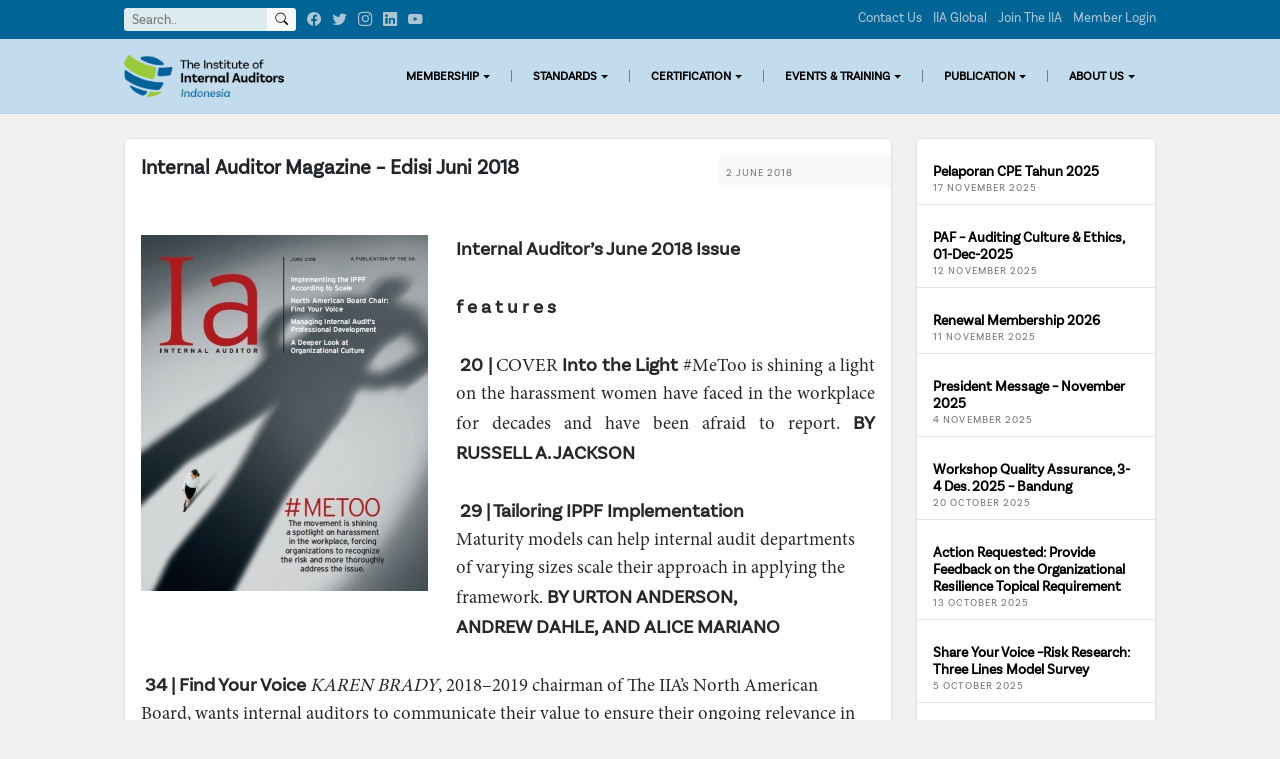

--- FILE ---
content_type: text/html; charset=UTF-8
request_url: https://iia-indonesia.org/internal-auditor-magazine-edisi-juni-2018/
body_size: 19398
content:
<!doctype html>
<html dir="ltr" lang="en-US" prefix="og: https://ogp.me/ns#">
<head>
	<meta charset="UTF-8">
	<meta name="viewport" content="width=device-width, initial-scale=1">
    <meta name="image" property="og:image" content="https://iia-indonesia.org/iia-id-logo-linkedin.png" />
	<link rel="profile" href="https://gmpg.org/xfn/11">
	<link rel="shortcut icon" href="https://iia-indonesia.org/wp-content/themes/ultrafast/img/favicon.ico">

	<title>Internal Auditor Magazine – Edisi Juni 2018 - IIA Indonesia</title>

		<!-- All in One SEO 4.8.8 - aioseo.com -->
	<meta name="description" content="Internal Auditor&#039;s June 2018 Issue f e a t u r e s 20 | COVER Into the Light #MeToo is shining a light on the harassment women have faced in the workplace for decades and have been afraid to report. BY RUSSELL A. JACKSON 29 | Tailoring IPPF Implementation Maturity models can help internal audit departments" />
	<meta name="robots" content="max-image-preview:large" />
	<meta name="author" content="Admin IIA-ID"/>
	<link rel="canonical" href="https://iia-indonesia.org/internal-auditor-magazine-edisi-juni-2018/" />
	<meta name="generator" content="All in One SEO (AIOSEO) 4.8.8" />
		<meta property="og:locale" content="en_US" />
		<meta property="og:site_name" content="IIA Indonesia - The Institute of Internal Auditors Indonesia" />
		<meta property="og:type" content="article" />
		<meta property="og:title" content="Internal Auditor Magazine – Edisi Juni 2018 - IIA Indonesia" />
		<meta property="og:description" content="Internal Auditor&#039;s June 2018 Issue f e a t u r e s 20 | COVER Into the Light #MeToo is shining a light on the harassment women have faced in the workplace for decades and have been afraid to report. BY RUSSELL A. JACKSON 29 | Tailoring IPPF Implementation Maturity models can help internal audit departments" />
		<meta property="og:url" content="https://iia-indonesia.org/internal-auditor-magazine-edisi-juni-2018/" />
		<meta property="og:image" content="https://iia-indonesia.org/wp-content/uploads/iia-logo.png" />
		<meta property="og:image:secure_url" content="https://iia-indonesia.org/wp-content/uploads/iia-logo.png" />
		<meta property="og:image:width" content="800" />
		<meta property="og:image:height" content="210" />
		<meta property="article:published_time" content="2018-06-02T03:39:28+00:00" />
		<meta property="article:modified_time" content="2020-05-11T02:28:59+00:00" />
		<meta name="twitter:card" content="summary_large_image" />
		<meta name="twitter:title" content="Internal Auditor Magazine – Edisi Juni 2018 - IIA Indonesia" />
		<meta name="twitter:description" content="Internal Auditor&#039;s June 2018 Issue f e a t u r e s 20 | COVER Into the Light #MeToo is shining a light on the harassment women have faced in the workplace for decades and have been afraid to report. BY RUSSELL A. JACKSON 29 | Tailoring IPPF Implementation Maturity models can help internal audit departments" />
		<meta name="twitter:image" content="https://iia-indonesia.org/wp-content/uploads/iia-logo.png" />
		<script type="application/ld+json" class="aioseo-schema">
			{"@context":"https:\/\/schema.org","@graph":[{"@type":"BlogPosting","@id":"https:\/\/iia-indonesia.org\/internal-auditor-magazine-edisi-juni-2018\/#blogposting","name":"Internal Auditor Magazine \u2013 Edisi Juni 2018 - IIA Indonesia","headline":"Internal Auditor Magazine \u2013 Edisi Juni 2018","author":{"@id":"https:\/\/iia-indonesia.org\/author\/admin\/#author"},"publisher":{"@id":"https:\/\/iia-indonesia.org\/#organization"},"image":{"@type":"ImageObject","url":"https:\/\/iia-indonesia.org\/wp-content\/uploads\/cover-jun-2018.jpg","width":287,"height":356},"datePublished":"2018-06-02T10:39:28+07:00","dateModified":"2020-05-11T09:28:59+07:00","inLanguage":"en-US","mainEntityOfPage":{"@id":"https:\/\/iia-indonesia.org\/internal-auditor-magazine-edisi-juni-2018\/#webpage"},"isPartOf":{"@id":"https:\/\/iia-indonesia.org\/internal-auditor-magazine-edisi-juni-2018\/#webpage"},"articleSection":"Magazine, News, Top post"},{"@type":"BreadcrumbList","@id":"https:\/\/iia-indonesia.org\/internal-auditor-magazine-edisi-juni-2018\/#breadcrumblist","itemListElement":[{"@type":"ListItem","@id":"https:\/\/iia-indonesia.org#listItem","position":1,"name":"Home","item":"https:\/\/iia-indonesia.org","nextItem":{"@type":"ListItem","@id":"https:\/\/iia-indonesia.org\/category\/magazine\/#listItem","name":"Magazine"}},{"@type":"ListItem","@id":"https:\/\/iia-indonesia.org\/category\/magazine\/#listItem","position":2,"name":"Magazine","item":"https:\/\/iia-indonesia.org\/category\/magazine\/","nextItem":{"@type":"ListItem","@id":"https:\/\/iia-indonesia.org\/internal-auditor-magazine-edisi-juni-2018\/#listItem","name":"Internal Auditor Magazine \u2013 Edisi Juni 2018"},"previousItem":{"@type":"ListItem","@id":"https:\/\/iia-indonesia.org#listItem","name":"Home"}},{"@type":"ListItem","@id":"https:\/\/iia-indonesia.org\/internal-auditor-magazine-edisi-juni-2018\/#listItem","position":3,"name":"Internal Auditor Magazine \u2013 Edisi Juni 2018","previousItem":{"@type":"ListItem","@id":"https:\/\/iia-indonesia.org\/category\/magazine\/#listItem","name":"Magazine"}}]},{"@type":"Organization","@id":"https:\/\/iia-indonesia.org\/#organization","name":"IIA Indonesia","description":"The Institute of Internal Auditors Indonesia","url":"https:\/\/iia-indonesia.org\/","logo":{"@type":"ImageObject","url":"https:\/\/iia-indonesia.org\/wp-content\/uploads\/iia-logo.png","@id":"https:\/\/iia-indonesia.org\/internal-auditor-magazine-edisi-juni-2018\/#organizationLogo","width":800,"height":210},"image":{"@id":"https:\/\/iia-indonesia.org\/internal-auditor-magazine-edisi-juni-2018\/#organizationLogo"}},{"@type":"Person","@id":"https:\/\/iia-indonesia.org\/author\/admin\/#author","url":"https:\/\/iia-indonesia.org\/author\/admin\/","name":"Admin IIA-ID","image":{"@type":"ImageObject","@id":"https:\/\/iia-indonesia.org\/internal-auditor-magazine-edisi-juni-2018\/#authorImage","url":"https:\/\/secure.gravatar.com\/avatar\/7f6e1ce53f4052c89ebb8a8dfb0c8e1f?s=96&d=mm&r=g","width":96,"height":96,"caption":"Admin IIA-ID"}},{"@type":"WebPage","@id":"https:\/\/iia-indonesia.org\/internal-auditor-magazine-edisi-juni-2018\/#webpage","url":"https:\/\/iia-indonesia.org\/internal-auditor-magazine-edisi-juni-2018\/","name":"Internal Auditor Magazine \u2013 Edisi Juni 2018 - IIA Indonesia","description":"Internal Auditor's June 2018 Issue f e a t u r e s 20 | COVER Into the Light #MeToo is shining a light on the harassment women have faced in the workplace for decades and have been afraid to report. BY RUSSELL A. JACKSON 29 | Tailoring IPPF Implementation Maturity models can help internal audit departments","inLanguage":"en-US","isPartOf":{"@id":"https:\/\/iia-indonesia.org\/#website"},"breadcrumb":{"@id":"https:\/\/iia-indonesia.org\/internal-auditor-magazine-edisi-juni-2018\/#breadcrumblist"},"author":{"@id":"https:\/\/iia-indonesia.org\/author\/admin\/#author"},"creator":{"@id":"https:\/\/iia-indonesia.org\/author\/admin\/#author"},"image":{"@type":"ImageObject","url":"https:\/\/iia-indonesia.org\/wp-content\/uploads\/cover-jun-2018.jpg","@id":"https:\/\/iia-indonesia.org\/internal-auditor-magazine-edisi-juni-2018\/#mainImage","width":287,"height":356},"primaryImageOfPage":{"@id":"https:\/\/iia-indonesia.org\/internal-auditor-magazine-edisi-juni-2018\/#mainImage"},"datePublished":"2018-06-02T10:39:28+07:00","dateModified":"2020-05-11T09:28:59+07:00"},{"@type":"WebSite","@id":"https:\/\/iia-indonesia.org\/#website","url":"https:\/\/iia-indonesia.org\/","name":"IIA Indonesia","description":"The Institute of Internal Auditors Indonesia","inLanguage":"en-US","publisher":{"@id":"https:\/\/iia-indonesia.org\/#organization"}}]}
		</script>
		<!-- All in One SEO -->

<link rel='dns-prefetch' href='//s.w.org' />
<link rel="alternate" type="application/rss+xml" title="IIA Indonesia &raquo; Feed" href="https://iia-indonesia.org/feed/" />
<script>
window._wpemojiSettings = {"baseUrl":"https:\/\/s.w.org\/images\/core\/emoji\/13.1.0\/72x72\/","ext":".png","svgUrl":"https:\/\/s.w.org\/images\/core\/emoji\/13.1.0\/svg\/","svgExt":".svg","source":{"concatemoji":"https:\/\/iia-indonesia.org\/wp-includes\/js\/wp-emoji-release.min.js?ver=5.9.11"}};
/*! This file is auto-generated */
!function(e,a,t){var n,r,o,i=a.createElement("canvas"),p=i.getContext&&i.getContext("2d");function s(e,t){var a=String.fromCharCode;p.clearRect(0,0,i.width,i.height),p.fillText(a.apply(this,e),0,0);e=i.toDataURL();return p.clearRect(0,0,i.width,i.height),p.fillText(a.apply(this,t),0,0),e===i.toDataURL()}function c(e){var t=a.createElement("script");t.src=e,t.defer=t.type="text/javascript",a.getElementsByTagName("head")[0].appendChild(t)}for(o=Array("flag","emoji"),t.supports={everything:!0,everythingExceptFlag:!0},r=0;r<o.length;r++)t.supports[o[r]]=function(e){if(!p||!p.fillText)return!1;switch(p.textBaseline="top",p.font="600 32px Arial",e){case"flag":return s([127987,65039,8205,9895,65039],[127987,65039,8203,9895,65039])?!1:!s([55356,56826,55356,56819],[55356,56826,8203,55356,56819])&&!s([55356,57332,56128,56423,56128,56418,56128,56421,56128,56430,56128,56423,56128,56447],[55356,57332,8203,56128,56423,8203,56128,56418,8203,56128,56421,8203,56128,56430,8203,56128,56423,8203,56128,56447]);case"emoji":return!s([10084,65039,8205,55357,56613],[10084,65039,8203,55357,56613])}return!1}(o[r]),t.supports.everything=t.supports.everything&&t.supports[o[r]],"flag"!==o[r]&&(t.supports.everythingExceptFlag=t.supports.everythingExceptFlag&&t.supports[o[r]]);t.supports.everythingExceptFlag=t.supports.everythingExceptFlag&&!t.supports.flag,t.DOMReady=!1,t.readyCallback=function(){t.DOMReady=!0},t.supports.everything||(n=function(){t.readyCallback()},a.addEventListener?(a.addEventListener("DOMContentLoaded",n,!1),e.addEventListener("load",n,!1)):(e.attachEvent("onload",n),a.attachEvent("onreadystatechange",function(){"complete"===a.readyState&&t.readyCallback()})),(n=t.source||{}).concatemoji?c(n.concatemoji):n.wpemoji&&n.twemoji&&(c(n.twemoji),c(n.wpemoji)))}(window,document,window._wpemojiSettings);
</script>
<style>
img.wp-smiley,
img.emoji {
	display: inline !important;
	border: none !important;
	box-shadow: none !important;
	height: 1em !important;
	width: 1em !important;
	margin: 0 0.07em !important;
	vertical-align: -0.1em !important;
	background: none !important;
	padding: 0 !important;
}
</style>
	<link rel='stylesheet' id='wp-block-library-css'  href='https://iia-indonesia.org/wp-includes/css/dist/block-library/style.min.css?ver=5.9.11' media='all' />
<link rel='stylesheet' id='gutenberg-pdfjs-css'  href='https://iia-indonesia.org/wp-content/plugins/pdfjs-viewer-shortcode/inc/../blocks/dist/style.css?ver=2.2.3' media='all' />
<style id='joinchat-button-style-inline-css'>
.wp-block-joinchat-button{border:none!important;text-align:center}.wp-block-joinchat-button figure{display:table;margin:0 auto;padding:0}.wp-block-joinchat-button figcaption{font:normal normal 400 .6em/2em var(--wp--preset--font-family--system-font,sans-serif);margin:0;padding:0}.wp-block-joinchat-button .joinchat-button__qr{background-color:#fff;border:6px solid #25d366;border-radius:30px;box-sizing:content-box;display:block;height:200px;margin:auto;overflow:hidden;padding:10px;width:200px}.wp-block-joinchat-button .joinchat-button__qr canvas,.wp-block-joinchat-button .joinchat-button__qr img{display:block;margin:auto}.wp-block-joinchat-button .joinchat-button__link{align-items:center;background-color:#25d366;border:6px solid #25d366;border-radius:30px;display:inline-flex;flex-flow:row nowrap;justify-content:center;line-height:1.25em;margin:0 auto;text-decoration:none}.wp-block-joinchat-button .joinchat-button__link:before{background:transparent var(--joinchat-ico) no-repeat center;background-size:100%;content:"";display:block;height:1.5em;margin:-.75em .75em -.75em 0;width:1.5em}.wp-block-joinchat-button figure+.joinchat-button__link{margin-top:10px}@media (orientation:landscape)and (min-height:481px),(orientation:portrait)and (min-width:481px){.wp-block-joinchat-button.joinchat-button--qr-only figure+.joinchat-button__link{display:none}}@media (max-width:480px),(orientation:landscape)and (max-height:480px){.wp-block-joinchat-button figure{display:none}}

</style>
<style id='global-styles-inline-css'>
body{--wp--preset--color--black: #000000;--wp--preset--color--cyan-bluish-gray: #abb8c3;--wp--preset--color--white: #ffffff;--wp--preset--color--pale-pink: #f78da7;--wp--preset--color--vivid-red: #cf2e2e;--wp--preset--color--luminous-vivid-orange: #ff6900;--wp--preset--color--luminous-vivid-amber: #fcb900;--wp--preset--color--light-green-cyan: #7bdcb5;--wp--preset--color--vivid-green-cyan: #00d084;--wp--preset--color--pale-cyan-blue: #8ed1fc;--wp--preset--color--vivid-cyan-blue: #0693e3;--wp--preset--color--vivid-purple: #9b51e0;--wp--preset--gradient--vivid-cyan-blue-to-vivid-purple: linear-gradient(135deg,rgba(6,147,227,1) 0%,rgb(155,81,224) 100%);--wp--preset--gradient--light-green-cyan-to-vivid-green-cyan: linear-gradient(135deg,rgb(122,220,180) 0%,rgb(0,208,130) 100%);--wp--preset--gradient--luminous-vivid-amber-to-luminous-vivid-orange: linear-gradient(135deg,rgba(252,185,0,1) 0%,rgba(255,105,0,1) 100%);--wp--preset--gradient--luminous-vivid-orange-to-vivid-red: linear-gradient(135deg,rgba(255,105,0,1) 0%,rgb(207,46,46) 100%);--wp--preset--gradient--very-light-gray-to-cyan-bluish-gray: linear-gradient(135deg,rgb(238,238,238) 0%,rgb(169,184,195) 100%);--wp--preset--gradient--cool-to-warm-spectrum: linear-gradient(135deg,rgb(74,234,220) 0%,rgb(151,120,209) 20%,rgb(207,42,186) 40%,rgb(238,44,130) 60%,rgb(251,105,98) 80%,rgb(254,248,76) 100%);--wp--preset--gradient--blush-light-purple: linear-gradient(135deg,rgb(255,206,236) 0%,rgb(152,150,240) 100%);--wp--preset--gradient--blush-bordeaux: linear-gradient(135deg,rgb(254,205,165) 0%,rgb(254,45,45) 50%,rgb(107,0,62) 100%);--wp--preset--gradient--luminous-dusk: linear-gradient(135deg,rgb(255,203,112) 0%,rgb(199,81,192) 50%,rgb(65,88,208) 100%);--wp--preset--gradient--pale-ocean: linear-gradient(135deg,rgb(255,245,203) 0%,rgb(182,227,212) 50%,rgb(51,167,181) 100%);--wp--preset--gradient--electric-grass: linear-gradient(135deg,rgb(202,248,128) 0%,rgb(113,206,126) 100%);--wp--preset--gradient--midnight: linear-gradient(135deg,rgb(2,3,129) 0%,rgb(40,116,252) 100%);--wp--preset--duotone--dark-grayscale: url('#wp-duotone-dark-grayscale');--wp--preset--duotone--grayscale: url('#wp-duotone-grayscale');--wp--preset--duotone--purple-yellow: url('#wp-duotone-purple-yellow');--wp--preset--duotone--blue-red: url('#wp-duotone-blue-red');--wp--preset--duotone--midnight: url('#wp-duotone-midnight');--wp--preset--duotone--magenta-yellow: url('#wp-duotone-magenta-yellow');--wp--preset--duotone--purple-green: url('#wp-duotone-purple-green');--wp--preset--duotone--blue-orange: url('#wp-duotone-blue-orange');--wp--preset--font-size--small: 13px;--wp--preset--font-size--medium: 20px;--wp--preset--font-size--large: 36px;--wp--preset--font-size--x-large: 42px;}.has-black-color{color: var(--wp--preset--color--black) !important;}.has-cyan-bluish-gray-color{color: var(--wp--preset--color--cyan-bluish-gray) !important;}.has-white-color{color: var(--wp--preset--color--white) !important;}.has-pale-pink-color{color: var(--wp--preset--color--pale-pink) !important;}.has-vivid-red-color{color: var(--wp--preset--color--vivid-red) !important;}.has-luminous-vivid-orange-color{color: var(--wp--preset--color--luminous-vivid-orange) !important;}.has-luminous-vivid-amber-color{color: var(--wp--preset--color--luminous-vivid-amber) !important;}.has-light-green-cyan-color{color: var(--wp--preset--color--light-green-cyan) !important;}.has-vivid-green-cyan-color{color: var(--wp--preset--color--vivid-green-cyan) !important;}.has-pale-cyan-blue-color{color: var(--wp--preset--color--pale-cyan-blue) !important;}.has-vivid-cyan-blue-color{color: var(--wp--preset--color--vivid-cyan-blue) !important;}.has-vivid-purple-color{color: var(--wp--preset--color--vivid-purple) !important;}.has-black-background-color{background-color: var(--wp--preset--color--black) !important;}.has-cyan-bluish-gray-background-color{background-color: var(--wp--preset--color--cyan-bluish-gray) !important;}.has-white-background-color{background-color: var(--wp--preset--color--white) !important;}.has-pale-pink-background-color{background-color: var(--wp--preset--color--pale-pink) !important;}.has-vivid-red-background-color{background-color: var(--wp--preset--color--vivid-red) !important;}.has-luminous-vivid-orange-background-color{background-color: var(--wp--preset--color--luminous-vivid-orange) !important;}.has-luminous-vivid-amber-background-color{background-color: var(--wp--preset--color--luminous-vivid-amber) !important;}.has-light-green-cyan-background-color{background-color: var(--wp--preset--color--light-green-cyan) !important;}.has-vivid-green-cyan-background-color{background-color: var(--wp--preset--color--vivid-green-cyan) !important;}.has-pale-cyan-blue-background-color{background-color: var(--wp--preset--color--pale-cyan-blue) !important;}.has-vivid-cyan-blue-background-color{background-color: var(--wp--preset--color--vivid-cyan-blue) !important;}.has-vivid-purple-background-color{background-color: var(--wp--preset--color--vivid-purple) !important;}.has-black-border-color{border-color: var(--wp--preset--color--black) !important;}.has-cyan-bluish-gray-border-color{border-color: var(--wp--preset--color--cyan-bluish-gray) !important;}.has-white-border-color{border-color: var(--wp--preset--color--white) !important;}.has-pale-pink-border-color{border-color: var(--wp--preset--color--pale-pink) !important;}.has-vivid-red-border-color{border-color: var(--wp--preset--color--vivid-red) !important;}.has-luminous-vivid-orange-border-color{border-color: var(--wp--preset--color--luminous-vivid-orange) !important;}.has-luminous-vivid-amber-border-color{border-color: var(--wp--preset--color--luminous-vivid-amber) !important;}.has-light-green-cyan-border-color{border-color: var(--wp--preset--color--light-green-cyan) !important;}.has-vivid-green-cyan-border-color{border-color: var(--wp--preset--color--vivid-green-cyan) !important;}.has-pale-cyan-blue-border-color{border-color: var(--wp--preset--color--pale-cyan-blue) !important;}.has-vivid-cyan-blue-border-color{border-color: var(--wp--preset--color--vivid-cyan-blue) !important;}.has-vivid-purple-border-color{border-color: var(--wp--preset--color--vivid-purple) !important;}.has-vivid-cyan-blue-to-vivid-purple-gradient-background{background: var(--wp--preset--gradient--vivid-cyan-blue-to-vivid-purple) !important;}.has-light-green-cyan-to-vivid-green-cyan-gradient-background{background: var(--wp--preset--gradient--light-green-cyan-to-vivid-green-cyan) !important;}.has-luminous-vivid-amber-to-luminous-vivid-orange-gradient-background{background: var(--wp--preset--gradient--luminous-vivid-amber-to-luminous-vivid-orange) !important;}.has-luminous-vivid-orange-to-vivid-red-gradient-background{background: var(--wp--preset--gradient--luminous-vivid-orange-to-vivid-red) !important;}.has-very-light-gray-to-cyan-bluish-gray-gradient-background{background: var(--wp--preset--gradient--very-light-gray-to-cyan-bluish-gray) !important;}.has-cool-to-warm-spectrum-gradient-background{background: var(--wp--preset--gradient--cool-to-warm-spectrum) !important;}.has-blush-light-purple-gradient-background{background: var(--wp--preset--gradient--blush-light-purple) !important;}.has-blush-bordeaux-gradient-background{background: var(--wp--preset--gradient--blush-bordeaux) !important;}.has-luminous-dusk-gradient-background{background: var(--wp--preset--gradient--luminous-dusk) !important;}.has-pale-ocean-gradient-background{background: var(--wp--preset--gradient--pale-ocean) !important;}.has-electric-grass-gradient-background{background: var(--wp--preset--gradient--electric-grass) !important;}.has-midnight-gradient-background{background: var(--wp--preset--gradient--midnight) !important;}.has-small-font-size{font-size: var(--wp--preset--font-size--small) !important;}.has-medium-font-size{font-size: var(--wp--preset--font-size--medium) !important;}.has-large-font-size{font-size: var(--wp--preset--font-size--large) !important;}.has-x-large-font-size{font-size: var(--wp--preset--font-size--x-large) !important;}
</style>
<link rel='stylesheet' id='pb_animate-css'  href='https://iia-indonesia.org/wp-content/plugins/ays-popup-box/public/css/animate.css?ver=5.5.7' media='all' />
<link rel='stylesheet' id='contact-form-7-css'  href='https://iia-indonesia.org/wp-content/plugins/contact-form-7/includes/css/styles.css?ver=5.6.4' media='all' />
<link rel='stylesheet' id='formcraft-common-css'  href='https://iia-indonesia.org/wp-content/plugins/formcraft3/dist/formcraft-common.css?ver=3.8.11' media='all' />
<link rel='stylesheet' id='formcraft-form-css'  href='https://iia-indonesia.org/wp-content/plugins/formcraft3/dist/form.css?ver=3.8.11' media='all' />
<link rel='stylesheet' id='som_lost_password_style-css'  href='https://iia-indonesia.org/wp-content/plugins/frontend-reset-password/assets/css/password-lost.css?ver=5.9.11' media='all' />
<link rel='stylesheet' id='wp-job-manager-job-listings-css'  href='https://iia-indonesia.org/wp-content/plugins/wp-job-manager/assets/dist/css/job-listings.css?ver=d866e43503c5e047c6b0be0a9557cf8e' media='all' />
<link rel='stylesheet' id='ultrafast-bootstrap-css-css'  href='https://iia-indonesia.org/wp-content/themes/ultrafast/css/bootstrap.min.css?ver=1.0.0' media='all' />
<link rel='stylesheet' id='ultrafast-bootstrap-icons-css-css'  href='https://iia-indonesia.org/wp-content/themes/ultrafast/css/bootstrap-icons.css?ver=1.0.0' media='all' />
<link rel='stylesheet' id='ultrafast-slider-core-css-css'  href='https://iia-indonesia.org/wp-content/themes/ultrafast/css/splide-core.min.css?ver=1.0.0' media='all' />
<link rel='stylesheet' id='ultrafast-slider-theme-css-css'  href='https://iia-indonesia.org/wp-content/themes/ultrafast/css/splide-default.css?ver=1.0.0' media='all' />
<link rel='stylesheet' id='ultrafast-style-css'  href='https://iia-indonesia.org/wp-content/themes/ultrafast/style.css?ver=1.0.0' media='all' />
<style id='ultrafast-style-inline-css'>
	
          body {
        color: #676767;
      }
    	
			a,
		a:visited {
			color: #004d71;
		}
		
			a:hover,
		a:focus,
		a:active {
			color: #008779;
		}
		
			.entry-title a,
		.entry-title a:visited{
			color: #000000;
		}
	
			.entry-title a:hover,
		.entry-title a:focus {
			color: #343434;
		}
		
	
</style>
<link rel='stylesheet' id='wp-members-css'  href='https://iia-indonesia.org/wp-content/plugins/wp-members/assets/css/forms/generic-no-float.min.css?ver=3.5.4.3' media='all' />
<link rel='stylesheet' id='dflip-style-css'  href='https://iia-indonesia.org/wp-content/plugins/3d-flipbook-dflip-lite/assets/css/dflip.min.css?ver=2.4.20' media='all' />
<link rel='stylesheet' id='rtbs-css'  href='https://iia-indonesia.org/wp-content/plugins/responsive-tabs/inc/css/rtbs_style.min.css?ver=4.0.11' media='all' />
<link rel='stylesheet' id='animate-css'  href='https://iia-indonesia.org/wp-content/plugins/powerpack-addon-for-beaver-builder/assets/css/animate.min.css?ver=3.5.1' media='all' />
<script src='https://iia-indonesia.org/wp-includes/js/jquery/jquery.min.js?ver=3.6.0' id='jquery-core-js'></script>
<script src='https://iia-indonesia.org/wp-includes/js/jquery/jquery-migrate.min.js?ver=3.3.2' id='jquery-migrate-js'></script>
<script id='ays-pb-js-extra'>
var pbLocalizeObj = {"ajax":"https:\/\/iia-indonesia.org\/wp-admin\/admin-ajax.php","seconds":"seconds","thisWillClose":"This will close in","icons":{"close_icon":"<svg class=\"ays_pb_material_close_icon\" xmlns=\"https:\/\/www.w3.org\/2000\/svg\" height=\"36px\" viewBox=\"0 0 24 24\" width=\"36px\" fill=\"#000000\" alt=\"Pop-up Close\"><path d=\"M0 0h24v24H0z\" fill=\"none\"\/><path d=\"M19 6.41L17.59 5 12 10.59 6.41 5 5 6.41 10.59 12 5 17.59 6.41 19 12 13.41 17.59 19 19 17.59 13.41 12z\"\/><\/svg>","close_circle_icon":"<svg class=\"ays_pb_material_close_circle_icon\" xmlns=\"https:\/\/www.w3.org\/2000\/svg\" height=\"24\" viewBox=\"0 0 24 24\" width=\"36\" alt=\"Pop-up Close\"><path d=\"M0 0h24v24H0z\" fill=\"none\"\/><path d=\"M12 2C6.47 2 2 6.47 2 12s4.47 10 10 10 10-4.47 10-10S17.53 2 12 2zm5 13.59L15.59 17 12 13.41 8.41 17 7 15.59 10.59 12 7 8.41 8.41 7 12 10.59 15.59 7 17 8.41 13.41 12 17 15.59z\"\/><\/svg>","volume_up_icon":"<svg class=\"ays_pb_fa_volume\" xmlns=\"https:\/\/www.w3.org\/2000\/svg\" height=\"24\" viewBox=\"0 0 24 24\" width=\"36\"><path d=\"M0 0h24v24H0z\" fill=\"none\"\/><path d=\"M3 9v6h4l5 5V4L7 9H3zm13.5 3c0-1.77-1.02-3.29-2.5-4.03v8.05c1.48-.73 2.5-2.25 2.5-4.02zM14 3.23v2.06c2.89.86 5 3.54 5 6.71s-2.11 5.85-5 6.71v2.06c4.01-.91 7-4.49 7-8.77s-2.99-7.86-7-8.77z\"\/><\/svg>","volume_mute_icon":"<svg xmlns=\"https:\/\/www.w3.org\/2000\/svg\" height=\"24\" viewBox=\"0 0 24 24\" width=\"24\"><path d=\"M0 0h24v24H0z\" fill=\"none\"\/><path d=\"M7 9v6h4l5 5V4l-5 5H7z\"\/><\/svg>"}};
</script>
<script src='https://iia-indonesia.org/wp-content/plugins/ays-popup-box/public/js/ays-pb-public.js?ver=5.5.7' id='ays-pb-js'></script>
<script src='https://iia-indonesia.org/wp-content/themes/ultrafast/js/splide.min.js?ver=1.0.0' id='ultrafast-glide-js-js'></script>
<script src='https://iia-indonesia.org/wp-content/plugins/responsive-tabs/inc/js/rtbs.min.js?ver=4.0.11' id='rtbs-js'></script>
<link rel="https://api.w.org/" href="https://iia-indonesia.org/wp-json/" /><link rel="alternate" type="application/json" href="https://iia-indonesia.org/wp-json/wp/v2/posts/4087" /><link rel="EditURI" type="application/rsd+xml" title="RSD" href="https://iia-indonesia.org/xmlrpc.php?rsd" />
<link rel="wlwmanifest" type="application/wlwmanifest+xml" href="https://iia-indonesia.org/wp-includes/wlwmanifest.xml" /> 
<meta name="generator" content="WordPress 5.9.11" />
<link rel='shortlink' href='https://iia-indonesia.org/?p=4087' />
<link rel="alternate" type="application/json+oembed" href="https://iia-indonesia.org/wp-json/oembed/1.0/embed?url=https%3A%2F%2Fiia-indonesia.org%2Finternal-auditor-magazine-edisi-juni-2018%2F" />
<link rel="alternate" type="text/xml+oembed" href="https://iia-indonesia.org/wp-json/oembed/1.0/embed?url=https%3A%2F%2Fiia-indonesia.org%2Finternal-auditor-magazine-edisi-juni-2018%2F&#038;format=xml" />
<style>
.som-password-error-message,
.som-password-sent-message {
	background-color: #2679ce;
	border-color: #2679ce;
}
</style>
		<style type="text/css">
					.site-title,
			.site-description {
				position: absolute;
				clip: rect(1px, 1px, 1px, 1px);
				}
					</style>
		<style id="custom-background-css">
body.custom-background { background-color: #f1f1f1; }
</style>
	<style type="text/css">.blue-message {
background: none repeat scroll 0 0 #3399ff;
    color: #ffffff;
    text-shadow: none;
    font-size: 16px;
    line-height: 24px;
    padding: 10px;
}.green-message {
background: none repeat scroll 0 0 #8cc14c;
    color: #ffffff;
    text-shadow: none;
    font-size: 16px;
    line-height: 24px;
    padding: 10px;
}.orange-message {
background: none repeat scroll 0 0 #faa732;
    color: #ffffff;
    text-shadow: none;
    font-size: 16px;
    line-height: 24px;
    padding: 10px;
}.red-message {
background: none repeat scroll 0 0 #da4d31;
    color: #ffffff;
    text-shadow: none;
    font-size: 16px;
    line-height: 24px;
    padding: 10px;
}.grey-message {
background: none repeat scroll 0 0 #53555c;
    color: #ffffff;
    text-shadow: none;
    font-size: 16px;
    line-height: 24px;
    padding: 10px;
}.left-block {
background: none repeat scroll 0 0px, radial-gradient(ellipse at center center, #ffffff 0%, #f2f2f2 100%) repeat scroll 0 0 rgba(0, 0, 0, 0);
    color: #8b8e97;
    padding: 10px;
    margin: 10px;
    float: left;
}.right-block {
background: none repeat scroll 0 0px, radial-gradient(ellipse at center center, #ffffff 0%, #f2f2f2 100%) repeat scroll 0 0 rgba(0, 0, 0, 0);
    color: #8b8e97;
    padding: 10px;
    margin: 10px;
    float: right;
}.blockquotes {
background: none;
    border-left: 5px solid #f1f1f1;
    color: #8B8E97;
    font-size: 16px;
    font-style: italic;
    line-height: 22px;
    padding-left: 15px;
    padding: 10px;
    width: 60%;
    float: left;
}</style><link rel="icon" href="https://iia-indonesia.org/wp-content/uploads/favicon-1-150x150.ico" sizes="32x32" />
<link rel="icon" href="https://iia-indonesia.org/wp-content/uploads/favicon-1-250x250.ico" sizes="192x192" />
<link rel="apple-touch-icon" href="https://iia-indonesia.org/wp-content/uploads/favicon-1-250x250.ico" />
<meta name="msapplication-TileImage" content="https://iia-indonesia.org/wp-content/uploads/favicon-1.ico" />
		<style id="wp-custom-css">
			/* for dev only 
 * Semua pakai standar bootstrap 5, untuk custom cukup pakaidocs BS 5
 * Example : me-0 ms-33 dst..*/
.wp-social-link {
	border-radius: 3px !important
}
.dropdown-menu {
  min-width: 12rem;
}
@media(min-width: 768px){
	.dropdown-menu[data-bs-popper] {
		margin-top: .525rem;
	}
}

@media (max-width: 768px) {
	.widget-default img {
		max-width: 200px;
	}
}
.subscribe .wpcf7-form,
.subscribe .init{
	margin-right: 0px !important;
	padding-right: 0px !important;
}
.subscribe .wpcf7-form-control {
	border-radius: 2px !important;
	line-height: 1 !important;
}
.subscribe .wpcf7-submit {
	border-radius: 2px !important;
	line-height: 1 !important;
	background-color: #efc233 !important;
		border-color: #efc233 !important;
	background-image: url("data:image/svg+xml,%3Csvg xmlns='http://www.w3.org/2000/svg' width='16' height='16' fill='%23000000' class='bi bi-play-fill' viewBox='0 0 16 16'%3E%3Cpath d='m11.596 8.697-6.363 3.692c-.54.313-1.233-.066-1.233-.697V4.308c0-.63.692-1.01 1.233-.696l6.363 3.692a.802.802 0 0 1 0 1.393z'/%3E%3C/svg%3E") !important;
	background-position: 93% center !important;
	background-repeat: no-repeat !important;
	padding-left: 15px !important;
	padding-right: 25px !important;
}		</style>
		</head>

<body class="post-template-default single single-post postid-4087 single-format-standard custom-background wp-custom-logo fl-builder-lite-2-9-4 fl-no-js no-sidebar ultrafast-pro" itemscope="itemscope" itemtype="http://schema.org/WebPage">
<svg xmlns="http://www.w3.org/2000/svg" viewBox="0 0 0 0" width="0" height="0" focusable="false" role="none" style="visibility: hidden; position: absolute; left: -9999px; overflow: hidden;" ><defs><filter id="wp-duotone-dark-grayscale"><feColorMatrix color-interpolation-filters="sRGB" type="matrix" values=" .299 .587 .114 0 0 .299 .587 .114 0 0 .299 .587 .114 0 0 .299 .587 .114 0 0 " /><feComponentTransfer color-interpolation-filters="sRGB" ><feFuncR type="table" tableValues="0 0.49803921568627" /><feFuncG type="table" tableValues="0 0.49803921568627" /><feFuncB type="table" tableValues="0 0.49803921568627" /><feFuncA type="table" tableValues="1 1" /></feComponentTransfer><feComposite in2="SourceGraphic" operator="in" /></filter></defs></svg><svg xmlns="http://www.w3.org/2000/svg" viewBox="0 0 0 0" width="0" height="0" focusable="false" role="none" style="visibility: hidden; position: absolute; left: -9999px; overflow: hidden;" ><defs><filter id="wp-duotone-grayscale"><feColorMatrix color-interpolation-filters="sRGB" type="matrix" values=" .299 .587 .114 0 0 .299 .587 .114 0 0 .299 .587 .114 0 0 .299 .587 .114 0 0 " /><feComponentTransfer color-interpolation-filters="sRGB" ><feFuncR type="table" tableValues="0 1" /><feFuncG type="table" tableValues="0 1" /><feFuncB type="table" tableValues="0 1" /><feFuncA type="table" tableValues="1 1" /></feComponentTransfer><feComposite in2="SourceGraphic" operator="in" /></filter></defs></svg><svg xmlns="http://www.w3.org/2000/svg" viewBox="0 0 0 0" width="0" height="0" focusable="false" role="none" style="visibility: hidden; position: absolute; left: -9999px; overflow: hidden;" ><defs><filter id="wp-duotone-purple-yellow"><feColorMatrix color-interpolation-filters="sRGB" type="matrix" values=" .299 .587 .114 0 0 .299 .587 .114 0 0 .299 .587 .114 0 0 .299 .587 .114 0 0 " /><feComponentTransfer color-interpolation-filters="sRGB" ><feFuncR type="table" tableValues="0.54901960784314 0.98823529411765" /><feFuncG type="table" tableValues="0 1" /><feFuncB type="table" tableValues="0.71764705882353 0.25490196078431" /><feFuncA type="table" tableValues="1 1" /></feComponentTransfer><feComposite in2="SourceGraphic" operator="in" /></filter></defs></svg><svg xmlns="http://www.w3.org/2000/svg" viewBox="0 0 0 0" width="0" height="0" focusable="false" role="none" style="visibility: hidden; position: absolute; left: -9999px; overflow: hidden;" ><defs><filter id="wp-duotone-blue-red"><feColorMatrix color-interpolation-filters="sRGB" type="matrix" values=" .299 .587 .114 0 0 .299 .587 .114 0 0 .299 .587 .114 0 0 .299 .587 .114 0 0 " /><feComponentTransfer color-interpolation-filters="sRGB" ><feFuncR type="table" tableValues="0 1" /><feFuncG type="table" tableValues="0 0.27843137254902" /><feFuncB type="table" tableValues="0.5921568627451 0.27843137254902" /><feFuncA type="table" tableValues="1 1" /></feComponentTransfer><feComposite in2="SourceGraphic" operator="in" /></filter></defs></svg><svg xmlns="http://www.w3.org/2000/svg" viewBox="0 0 0 0" width="0" height="0" focusable="false" role="none" style="visibility: hidden; position: absolute; left: -9999px; overflow: hidden;" ><defs><filter id="wp-duotone-midnight"><feColorMatrix color-interpolation-filters="sRGB" type="matrix" values=" .299 .587 .114 0 0 .299 .587 .114 0 0 .299 .587 .114 0 0 .299 .587 .114 0 0 " /><feComponentTransfer color-interpolation-filters="sRGB" ><feFuncR type="table" tableValues="0 0" /><feFuncG type="table" tableValues="0 0.64705882352941" /><feFuncB type="table" tableValues="0 1" /><feFuncA type="table" tableValues="1 1" /></feComponentTransfer><feComposite in2="SourceGraphic" operator="in" /></filter></defs></svg><svg xmlns="http://www.w3.org/2000/svg" viewBox="0 0 0 0" width="0" height="0" focusable="false" role="none" style="visibility: hidden; position: absolute; left: -9999px; overflow: hidden;" ><defs><filter id="wp-duotone-magenta-yellow"><feColorMatrix color-interpolation-filters="sRGB" type="matrix" values=" .299 .587 .114 0 0 .299 .587 .114 0 0 .299 .587 .114 0 0 .299 .587 .114 0 0 " /><feComponentTransfer color-interpolation-filters="sRGB" ><feFuncR type="table" tableValues="0.78039215686275 1" /><feFuncG type="table" tableValues="0 0.94901960784314" /><feFuncB type="table" tableValues="0.35294117647059 0.47058823529412" /><feFuncA type="table" tableValues="1 1" /></feComponentTransfer><feComposite in2="SourceGraphic" operator="in" /></filter></defs></svg><svg xmlns="http://www.w3.org/2000/svg" viewBox="0 0 0 0" width="0" height="0" focusable="false" role="none" style="visibility: hidden; position: absolute; left: -9999px; overflow: hidden;" ><defs><filter id="wp-duotone-purple-green"><feColorMatrix color-interpolation-filters="sRGB" type="matrix" values=" .299 .587 .114 0 0 .299 .587 .114 0 0 .299 .587 .114 0 0 .299 .587 .114 0 0 " /><feComponentTransfer color-interpolation-filters="sRGB" ><feFuncR type="table" tableValues="0.65098039215686 0.40392156862745" /><feFuncG type="table" tableValues="0 1" /><feFuncB type="table" tableValues="0.44705882352941 0.4" /><feFuncA type="table" tableValues="1 1" /></feComponentTransfer><feComposite in2="SourceGraphic" operator="in" /></filter></defs></svg><svg xmlns="http://www.w3.org/2000/svg" viewBox="0 0 0 0" width="0" height="0" focusable="false" role="none" style="visibility: hidden; position: absolute; left: -9999px; overflow: hidden;" ><defs><filter id="wp-duotone-blue-orange"><feColorMatrix color-interpolation-filters="sRGB" type="matrix" values=" .299 .587 .114 0 0 .299 .587 .114 0 0 .299 .587 .114 0 0 .299 .587 .114 0 0 " /><feComponentTransfer color-interpolation-filters="sRGB" ><feFuncR type="table" tableValues="0.098039215686275 1" /><feFuncG type="table" tableValues="0 0.66274509803922" /><feFuncB type="table" tableValues="0.84705882352941 0.41960784313725" /><feFuncA type="table" tableValues="1 1" /></feComponentTransfer><feComposite in2="SourceGraphic" operator="in" /></filter></defs></svg><div id="page" class="site">
	<a class="skip-link screen-reader-text" href="#primary">Skip to content</a>
	
	 		<div class="py-2 d-none d-sm-block bg-top-menu">
			<div class="container">
				<div class="row">
					<div class="col-6">
						<ul id="top-left-nav" class="m-0 p-0 list-inline top-left-nav lh-1 fs-8">
											<li class="form-top">
												<form role="search" action="https://iia-indonesia.org/">
												<div class="input-group py-0 lh-1 fs-10">								
													<input type="text" class="form-control-sm fs-9 border-0 px-2 lh-1" placeholder="Search.." name="s" id="s" autofocus>
													<button type="submit" class="btn btn-sm btn-light py-0 border-0 lh-1">
														<i class="bi bi-search fs-9"></i>
													</button>
												</div>
												</form>
											</li>
											<li id="menu-item-2040" class="menu-item menu-item-type-custom menu-item-object-custom menu-item-2040"><a href="https://www.facebook.com/IIA.Indonesia"><i class="bi bi-facebook"></i></a></li>
<li id="menu-item-2039" class="menu-item menu-item-type-custom menu-item-object-custom menu-item-2039"><a href="https://twitter.com/IIA_INDONESIA"><i class="bi bi-twitter"></i></a></li>
<li id="menu-item-4042" class="menu-item menu-item-type-custom menu-item-object-custom menu-item-4042"><a href="https://www.instagram.com/iia_indonesia/"><i class="bi bi-instagram"></i></a></li>
<li id="menu-item-2041" class="menu-item menu-item-type-custom menu-item-object-custom menu-item-2041"><a href="https://www.linkedin.com/company/iia-indonesia"><i class="bi bi-linkedin"></i></a></li>
<li id="menu-item-4057" class="menu-item menu-item-type-custom menu-item-object-custom menu-item-4057"><a href="https://www.youtube.com/channel/UC-Zjal8HhbxV7DHxV7Y74kQ/"><i class="bi bi-youtube"></i></a></li>

											</ul>					</div><!-- .col-6 -->
					<div class="col-6">
						<ul id="top-right-nav" class="m-0 p-0 pt-1 list-inline top-right-nav text-end text-decoration-none lh-1 fs-9"><li id="menu-item-18261" class="menu-item menu-item-type-post_type menu-item-object-page menu-item-18261"><a href="https://iia-indonesia.org/about-iia-id/contact-us/">Contact Us</a></li>
<li id="menu-item-18262" class="menu-item menu-item-type-custom menu-item-object-custom menu-item-18262"><a href="https://www.theiia.org/">IIA Global</a></li>
<li id="menu-item-18263" class="menu-item menu-item-type-custom menu-item-object-custom menu-item-18263"><a href="https://iia-indonesia.org/membersys/reg/">Join The IIA</a></li>
<li id="menu-item-20102" class="menu-item menu-item-type-post_type menu-item-object-page menu-item-20102"><a href="https://iia-indonesia.org/login-page/">Member Login</a></li>
</ul>					</div><!-- .col-6 -->
				</div>
			</div>
		</div>

	 
	<header id="masthead" class="site-header header navbar-sticky navbar-static bg-header">
			
			<nav id="site-navigation" class="navbar navbar-custom navbar-expand-lg navbar-light bg-primary py-1 py-md-3" role="navigation">
			
				<div class="container">

					<button class="navbar-toggler pe-3" type="button" data-bs-toggle="collapse" data-bs-target="#main-menu" aria-controls="main-menu" aria-expanded="false" aria-label="Toggle navigation">
						<span class="navbar-toggler-icon"></span>
					</button>

					<div class="d-inline me-auto p-md-0 order-lg-first">
					
						<a href="https://iia-indonesia.org/" class="custom-logo-link" rel="home"><img width="800" height="210" src="https://iia-indonesia.org/wp-content/uploads/iia-logo.png" class="custom-logo" alt="IIA Indonesia" srcset="https://iia-indonesia.org/wp-content/uploads/iia-logo.png 800w, https://iia-indonesia.org/wp-content/uploads/iia-logo-300x79.png 300w, https://iia-indonesia.org/wp-content/uploads/iia-logo-768x202.png 768w, https://iia-indonesia.org/wp-content/uploads/iia-logo-720x189.png 720w, https://iia-indonesia.org/wp-content/uploads/iia-logo-250x66.png 250w" sizes="(max-width: 800px) 100vw, 800px" /></a>
					</div>
						
					
					
						<div class="d-inline d-md-none nav ms-sm-2 flex-nowrap align-items-center order-lg-1">
							<div class="nav-item py-2">

								<div class="dropdown search-dropdown">
									
									<div class="nav-item dropdown nav-search dropdown-toggle-icon-none" id="navsearchopen">
									
										<a href="#"class="dropdown-toggle" role="button" id="navsearch" data-bs-toggle="dropdown" aria-expanded="false">
												<i class="bi bi-search fs-5"></i>
										</a>
										
										<div class="dropdown-menu dropdown-menu-end rounded p-2 mt-2" aria-labelledby="navsearch">
											<form role="search" action="https://iia-indonesia.org/">
												<div class="input-group">								
													<input type="text" class="form-control px-3" placeholder="Search.." name="s" id="s" autofocus>
													<button type="submit" class="btn btn-sm btn-secondary">
														Go
													</button>
												</div>
											</form>
										</div>
										
									</div>

								</div>	
								
							</div>
						</div>

					
					<div class="collapse navbar-collapse justify-content-md-center order-lg-0" id="main-menu">
						<ul id="primary-navigation" class="navbar-nav ms-auto"><li  id="menu-item-5965" class="menu-item menu-item-type-custom menu-item-object-custom menu-item-has-children dropdown nav-item nav-item-5965"><a href="https://iia-indonesia.org/iia-membership/" class="nav-link  dropdown-toggle" data-bs-toggle="dropdown" aria-haspopup="true" aria-expanded="false">MEMBERSHIP</a>
<ul class="dropdown-menu  depth_0">
	<li  id="menu-item-15773" class="menu-item menu-item-type-post_type menu-item-object-page nav-item nav-item-15773"><a href="https://iia-indonesia.org/iia-membership/" class="dropdown-item ">IIA Membership</a></li>
	<li  id="menu-item-19517" class="menu-item menu-item-type-post_type menu-item-object-page nav-item nav-item-19517"><a href="https://iia-indonesia.org/renewal-member/" class="dropdown-item ">Renew Your Membership</a></li>
	<li  id="menu-item-26378" class="menu-item menu-item-type-post_type menu-item-object-page nav-item nav-item-26378"><a href="https://iia-indonesia.org/student-membership/" class="dropdown-item ">Student Membership</a></li>
	<li  id="menu-item-20161" class="menu-item menu-item-type-post_type menu-item-object-page nav-item nav-item-20161"><a href="https://iia-indonesia.org/login-page-for-idcard/" class="dropdown-item ">ID Card</a></li>
	<li  id="menu-item-20103" class="menu-item menu-item-type-post_type menu-item-object-page nav-item nav-item-20103"><a href="https://iia-indonesia.org/login-page/" class="dropdown-item ">Member Login</a></li>
	<li  id="menu-item-19383" class="menu-item menu-item-type-post_type menu-item-object-page nav-item nav-item-19383"><a href="https://iia-indonesia.org/reset-password/" class="dropdown-item ">Reset Password</a></li>
	<li  id="menu-item-11369" class="menu-item menu-item-type-post_type menu-item-object-page nav-item nav-item-11369"><a href="https://iia-indonesia.org/downloads/" class="dropdown-item ">Previous Events</a></li>
	<li  id="menu-item-21534" class="menu-item menu-item-type-custom menu-item-object-custom nav-item nav-item-21534"><a href="https://www.theiia.org/en/learning/online/webinars/archived-webinars/" class="dropdown-item ">IIA Webinar Archive</a></li>
	<li  id="menu-item-21535" class="menu-item menu-item-type-custom menu-item-object-custom nav-item nav-item-21535"><a href="https://iia-indonesia.org/jobs/" class="dropdown-item ">Job Posting</a></li>
</ul>
</li>
<li  id="menu-item-9655" class="menu-item menu-item-type-custom menu-item-object-custom menu-item-has-children dropdown nav-item nav-item-9655"><a href="#" class="nav-link  dropdown-toggle" data-bs-toggle="dropdown" aria-haspopup="true" aria-expanded="false">STANDARDS</a>
<ul class="dropdown-menu  depth_0">
	<li  id="menu-item-20982" class="menu-item menu-item-type-custom menu-item-object-custom nav-item nav-item-20982"><a href="https://www.theiia.org/en/standards/2024-standards/global-internal-audit-standards/" class="dropdown-item ">2024 Global Internal Audit Standards</a></li>
	<li  id="menu-item-9656" class="menu-item menu-item-type-custom menu-item-object-custom nav-item nav-item-9656"><a href="https://www.theiia.org/en/standards/2024-standards/topical-requirements/" class="dropdown-item ">Topical Requirements</a></li>
	<li  id="menu-item-11886" class="menu-item menu-item-type-custom menu-item-object-custom nav-item nav-item-11886"><a href="https://www.theiia.org/en/standards/2024-standards/global-guidance/" class="dropdown-item ">Global Guidance</a></li>
	<li  id="menu-item-12549" class="menu-item menu-item-type-custom menu-item-object-custom nav-item nav-item-12549"><a href="https://www.theiia.org/en/standards/2024-standards/standards-knowledge-center/" class="dropdown-item ">Standards Knowledge Center</a></li>
	<li  id="menu-item-11887" class="menu-item menu-item-type-custom menu-item-object-custom nav-item nav-item-11887"><a href="https://www.theiia.org/en/standards/2024-standards/future-of-the-ippf-evolution/" class="dropdown-item ">IPPF Evolution</a></li>
	<li  id="menu-item-12550" class="menu-item menu-item-type-custom menu-item-object-custom nav-item nav-item-12550"><a href="https://www.theiia.org/en/standards/" class="dropdown-item ">2017 Standards</a></li>
	<li  id="menu-item-26625" class="menu-item menu-item-type-custom menu-item-object-custom nav-item nav-item-26625"><a href="https://www.theiia.org/globalassets/site/standards/editable-versions/global-internal-audit-standards-indonesian.pdf" class="dropdown-item ">GIAS in Bahasa Indonesia</a></li>
</ul>
</li>
<li  id="menu-item-6275" class="menu-item menu-item-type-custom menu-item-object-custom menu-item-has-children dropdown nav-item nav-item-6275"><a href="#" class="nav-link  dropdown-toggle" data-bs-toggle="dropdown" aria-haspopup="true" aria-expanded="false">CERTIFICATION</a>
<ul class="dropdown-menu  depth_0">
	<li  id="menu-item-9463" class="menu-item menu-item-type-post_type menu-item-object-page nav-item nav-item-9463"><a href="https://iia-indonesia.org/iia-certification-menu/" class="dropdown-item ">IIA Certification</a></li>
	<li  id="menu-item-6776" class="menu-item menu-item-type-post_type menu-item-object-page nav-item nav-item-6776"><a href="https://iia-indonesia.org/certified-internal-auditor-cia/" class="dropdown-item ">CIA®</a></li>
	<li  id="menu-item-6775" class="menu-item menu-item-type-post_type menu-item-object-page nav-item nav-item-6775"><a href="https://iia-indonesia.org/certification-in-risk-management-assurance-crma/" class="dropdown-item ">CRMA®</a></li>
	<li  id="menu-item-24627" class="menu-item menu-item-type-custom menu-item-object-custom nav-item nav-item-24627"><a href="https://iia-indonesia.org/sertifikasi/iiap/" class="dropdown-item ">IIAP</a></li>
	<li  id="menu-item-13353" class="menu-item menu-item-type-custom menu-item-object-custom nav-item nav-item-13353"><a href="https://www.theiia.org/en/certifications/already-certified/cpe-requirements/cpe-reporting-steps/" class="dropdown-item ">CPE Reporting Steps</a></li>
	<li  id="menu-item-11889" class="menu-item menu-item-type-custom menu-item-object-custom nav-item nav-item-11889"><a href="https://www.theiia.org/en/certifications/certification-registry/" class="dropdown-item ">Certifications Public Registry</a></li>
	<li  id="menu-item-13354" class="menu-item menu-item-type-custom menu-item-object-custom nav-item nav-item-13354"><a href="https://home.pearsonvue.com/Clients/IIA/OnVUE-online-proctored.aspx" class="dropdown-item ">Person Vue Test Center</a></li>
	<li  id="menu-item-25242" class="menu-item menu-item-type-custom menu-item-object-custom nav-item nav-item-25242"><a href="https://iia-indonesia.org/certificate/theiia/" class="dropdown-item ">Request Order Ujian Sertifikasi</a></li>
	<li  id="menu-item-25779" class="menu-item menu-item-type-custom menu-item-object-custom nav-item nav-item-25779"><a href="https://iia-indonesia.org/certificate/theiia/cpe/" class="dropdown-item ">Request Order Pelaporan CPE</a></li>
	<li  id="menu-item-26626" class="menu-item menu-item-type-custom menu-item-object-custom nav-item nav-item-26626"><a href="https://www.theiia.org/en/certifications/cia/cia-2025/" class="dropdown-item ">CIA 2025</a></li>
	<li  id="menu-item-27156" class="menu-item menu-item-type-post_type menu-item-object-page nav-item nav-item-27156"><a href="https://iia-indonesia.org/qna-page-sertifikasi-iia-2025/" class="dropdown-item ">Q&#038;A About IIA Certification</a></li>
</ul>
</li>
<li  id="menu-item-5964" class="menu-item menu-item-type-custom menu-item-object-custom menu-item-has-children dropdown nav-item nav-item-5964"><a href="#" class="nav-link  dropdown-toggle" data-bs-toggle="dropdown" aria-haspopup="true" aria-expanded="false">EVENTS &#038; TRAINING</a>
<ul class="dropdown-menu  depth_0">
	<li  id="menu-item-6782" class="menu-item menu-item-type-post_type menu-item-object-page nav-item nav-item-6782"><a href="https://iia-indonesia.org/training-event/seminars/" class="dropdown-item ">IIA Training</a></li>
	<li  id="menu-item-16997" class="menu-item menu-item-type-post_type menu-item-object-page nav-item nav-item-16997"><a href="https://iia-indonesia.org/training-event/conferences/" class="dropdown-item ">National Conferences</a></li>
	<li  id="menu-item-23541" class="menu-item menu-item-type-post_type menu-item-object-page nav-item nav-item-23541"><a href="https://iia-indonesia.org/trcatalog/" class="dropdown-item ">Training Catalog</a></li>
	<li  id="menu-item-23380" class="menu-item menu-item-type-custom menu-item-object-custom nav-item nav-item-23380"><a href="https://iia-indonesia.org/trisfo/catalog/" class="dropdown-item ">Training Schedule</a></li>
	<li  id="menu-item-11890" class="menu-item menu-item-type-custom menu-item-object-custom nav-item nav-item-11890"><a href="https://www.theiia.org/en/events/conference/hybrid-conferences/international-conference/" class="dropdown-item ">International Conference</a></li>
	<li  id="menu-item-11891" class="menu-item menu-item-type-custom menu-item-object-custom nav-item nav-item-11891"><a href="https://ondemand.theiia.org/learn" class="dropdown-item ">IIA Training OnDemand</a></li>
	<li  id="menu-item-21538" class="menu-item menu-item-type-custom menu-item-object-custom nav-item nav-item-21538"><a href="https://www.theiia.org/en/learning/certificates/" class="dropdown-item ">IIA Certificate Programs</a></li>
	<li  id="menu-item-21539" class="menu-item menu-item-type-custom menu-item-object-custom nav-item nav-item-21539"><a href="https://www.theiia.org/en/about-us/initiatives-and-awards/academic-relations/" class="dropdown-item ">Academic Relations</a></li>
	<li  id="menu-item-22098" class="menu-item menu-item-type-taxonomy menu-item-object-category nav-item nav-item-22098"><a href="https://iia-indonesia.org/category/paf/" class="dropdown-item ">Professional Auditor Forum</a></li>
	<li  id="menu-item-22084" class="menu-item menu-item-type-taxonomy menu-item-object-category nav-item nav-item-22084"><a href="https://iia-indonesia.org/category/activities/" class="dropdown-item ">Advokasi</a></li>
	<li  id="menu-item-24373" class="menu-item menu-item-type-custom menu-item-object-custom nav-item nav-item-24373"><a href="https://training.iia-indonesia.org/ecertificate/?ALL" class="dropdown-item ">eCertificate</a></li>
</ul>
</li>
<li  id="menu-item-9659" class="menu-item menu-item-type-custom menu-item-object-custom menu-item-has-children dropdown nav-item nav-item-9659"><a href="#" class="nav-link  dropdown-toggle" data-bs-toggle="dropdown" aria-haspopup="true" aria-expanded="false">PUBLICATION</a>
<ul class="dropdown-menu  depth_0">
	<li  id="menu-item-9660" class="menu-item menu-item-type-custom menu-item-object-custom nav-item nav-item-9660"><a href="https://internalauditor.theiia.org/en/" class="dropdown-item ">IA Magazine</a></li>
	<li  id="menu-item-20983" class="menu-item menu-item-type-custom menu-item-object-custom nav-item nav-item-20983"><a href="https://www.theiia.org/en/about-us/about-internal-audit/position-papers/" class="dropdown-item ">IIA Position Papers</a></li>
	<li  id="menu-item-9664" class="menu-item menu-item-type-custom menu-item-object-custom nav-item nav-item-9664"><a href="https://www.theiia.org/en/internal-audit-foundation/latest-research-and-products/" class="dropdown-item ">Research &#038; Products</a></li>
	<li  id="menu-item-20984" class="menu-item menu-item-type-custom menu-item-object-custom nav-item nav-item-20984"><a href="https://www.theiia.org/en/resources/research-and-reports/tone-at-the-top/" class="dropdown-item ">Tone at the Top</a></li>
	<li  id="menu-item-20985" class="menu-item menu-item-type-custom menu-item-object-custom nav-item nav-item-20985"><a href="https://www.theiia.org/en/resources/research-and-reports/global-knowledge-briefs-and-iia-bulletins/" class="dropdown-item ">Global Knowledge Briefs</a></li>
	<li  id="menu-item-9662" class="menu-item menu-item-type-custom menu-item-object-custom nav-item nav-item-9662"><a href="https://www.theiia.org/en/resources/research-and-reports/global-perspectives-and-insights/" class="dropdown-item ">Global Perspectives Insights &#038; Insights</a></li>
	<li  id="menu-item-21164" class="menu-item menu-item-type-custom menu-item-object-custom nav-item nav-item-21164"><a href="https://www.theiia.org/en/search/bookstore-search/" class="dropdown-item ">Bookstore</a></li>
	<li  id="menu-item-21147" class="menu-item menu-item-type-post_type menu-item-object-page nav-item nav-item-21147"><a href="https://iia-indonesia.org/research-publications/" class="dropdown-item ">IIA Indonesia Research Publications</a></li>
	<li  id="menu-item-26301" class="menu-item menu-item-type-post_type menu-item-object-page nav-item nav-item-26301"><a href="https://iia-indonesia.org/iia-indonesia-buletin/" class="dropdown-item ">IIA Indonesia Buletin</a></li>
	<li  id="menu-item-26357" class="menu-item menu-item-type-post_type menu-item-object-page nav-item nav-item-26357"><a href="https://iia-indonesia.org/president-messages/" class="dropdown-item ">President Messages</a></li>
	<li  id="menu-item-26575" class="menu-item menu-item-type-post_type menu-item-object-page nav-item nav-item-26575"><a href="https://iia-indonesia.org/auditor-internal-dan-perlindungan-data-pribadi/" class="dropdown-item ">Auditor Internal dan Perlindungan Data Pribadi</a></li>
</ul>
</li>
<li  id="menu-item-4547" class="menu-item menu-item-type-custom menu-item-object-custom menu-item-has-children dropdown nav-item nav-item-4547"><a href="#" class="nav-link  dropdown-toggle" data-bs-toggle="dropdown" aria-haspopup="true" aria-expanded="false">ABOUT US</a>
<ul class="dropdown-menu  depth_0">
	<li  id="menu-item-26921" class="menu-item menu-item-type-post_type menu-item-object-page nav-item nav-item-26921"><a href="https://iia-indonesia.org/about-theiia/" class="dropdown-item ">About The IIA and the Internal Audit Profession</a></li>
	<li  id="menu-item-26329" class="menu-item menu-item-type-post_type menu-item-object-page nav-item nav-item-26329"><a href="https://iia-indonesia.org/iia-global-affirmation/" class="dropdown-item ">IIA Global Affirmation</a></li>
	<li  id="menu-item-18308" class="menu-item menu-item-type-post_type menu-item-object-page nav-item nav-item-18308"><a href="https://iia-indonesia.org/about-iia-id/" class="dropdown-item ">IIA Indonesia</a></li>
	<li  id="menu-item-6774" class="menu-item menu-item-type-post_type menu-item-object-page nav-item nav-item-6774"><a href="https://iia-indonesia.org/about-iia-id/contact-us/" class="dropdown-item ">Contact Us</a></li>
	<li  id="menu-item-21648" class="menu-item menu-item-type-post_type menu-item-object-page nav-item nav-item-21648"><a href="https://iia-indonesia.org/about-iia-id/bog/" class="dropdown-item ">Board of Governors</a></li>
	<li  id="menu-item-21647" class="menu-item menu-item-type-post_type menu-item-object-page nav-item nav-item-21647"><a href="https://iia-indonesia.org/about-iia-id/audit-committee/" class="dropdown-item ">Audit Committee</a></li>
	<li  id="menu-item-21649" class="menu-item menu-item-type-post_type menu-item-object-page nav-item nav-item-21649"><a href="https://iia-indonesia.org/about-iia-id/executive-office/" class="dropdown-item ">Executive Office</a></li>
	<li  id="menu-item-26403" class="menu-item menu-item-type-post_type menu-item-object-page nav-item nav-item-26403"><a href="https://iia-indonesia.org/anggaran-dasar-iia-id-rev-24/" class="dropdown-item ">By Law</a></li>
	<li  id="menu-item-17709" class="menu-item menu-item-type-post_type menu-item-object-page nav-item nav-item-17709"><a href="https://iia-indonesia.org/code-of-conduct/" class="dropdown-item ">Code of Conduct</a></li>
	<li  id="menu-item-6679" class="menu-item menu-item-type-post_type menu-item-object-page nav-item nav-item-6679"><a href="https://iia-indonesia.org/about-iia-id/annual-report/" class="dropdown-item ">IIA Indonesia Annual Report</a></li>
	<li  id="menu-item-7047" class="menu-item menu-item-type-post_type menu-item-object-page nav-item nav-item-7047"><a href="https://iia-indonesia.org/about-iia-id/strategic-initiative/" class="dropdown-item ">Strategic Initiative</a></li>
</ul>
</li>
</ul>					</div>

				</div>
				
			</nav>

	</header><div class="container">
	<div id="content" class="site-content my-4">
		<div id="primary" class="row content-area">
				
			<main id="main" class="col-md-9 site-main">

			<article id="post-4087" class="bg-white border rounded overflow-hidden mb-4 py-3 post-4087 post type-post status-publish format-standard has-post-thumbnail hentry category-magazine category-news category-top-post">

	<header class="entry-header mb-5">

		<div class="row">

			<div class="col-md-9">
				<h3 class="entry-title lh-2 mb-2 mt-0 px-3 text-dark">Internal Auditor Magazine – Edisi Juni 2018</h3>			</div>

			<div class="col-md-3">
									<div class="entry-meta fs-7 rounded-start bg-light px-3 px-md-2 py-2 lh-1">
					
											
						<span class="posted-on"><a href="https://iia-indonesia.org/internal-auditor-magazine-edisi-juni-2018/" rel="bookmark"><time class="entry-date published" datetime="2018-06-02T10:39:28+07:00">2 June 2018</time><time class="updated" datetime="2020-05-11T09:28:59+07:00">11 May 2020</time></a></span><br class="d-none d-md-inline">
						<span class="d-none"><span class="byline fs-10 text-uppercase"> By <span class="author vcard"><a class="url fn n fw-bold" href="https://iia-indonesia.org/author/admin/">Admin IIA-ID</a></span></span></span>
						
					</div><!-- .entry-meta -->
							</div><!-- .col-md-3 -->

		</div><!-- .row -->

	</header><!-- .entry-header -->

	
	<div class="entry-content px-3">
		<p><img class="wp-image-4088 size-full alignleft" src="https://iia-indonesia.org/wp-content/uploads/cover-jun-2018.jpg" alt="" width="287" height="356" srcset="https://iia-indonesia.org/wp-content/uploads/cover-jun-2018.jpg 287w, https://iia-indonesia.org/wp-content/uploads/cover-jun-2018-242x300.jpg 242w" sizes="(max-width: 287px) 100vw, 287px" /></p>
<p style="text-align: left;"><strong>Internal Auditor&#8217;s June 2018 Issue </strong></p>
<p style="text-align: left;"><strong>f e a t u r e s</strong></p>
<p style="text-align: justify;"><strong> 20 | </strong>COVER <strong>Into the Light</strong> #MeToo is shining a light on the harassment women have faced in the workplace for decades and have been afraid to report. <strong>BY RUSSELL A. JACKSON</strong></p>
<p><strong> 29 | Tailoring IPPF Implementation </strong>Maturity models can help internal audit departments of varying sizes scale their approach in applying the framework. <strong>BY URTON ANDERSON, ANDREW DAHLE, AND ALICE MARIANO</strong></p>
<p><strong> 34</strong><strong> | Find Your Voice </strong><em>KAREN BRADY</em>, 2018–2019 chairman of The IIA’s North American Board, wants internal auditors to communicate their value to ensure their ongoing relevance in a rapidly changing world.</p>
<p><strong> 41 | Leading Toward Improvement </strong>Audit managers can point the way to enhanced, cost-effective professional development for the audit function. <strong>BY WADE CASSELS, KEVIN ALVERO, AND RANDY PIERSON</strong></p>
<p><strong> </strong><strong>46 | Beneath the Surface </strong>Auditing culture requires practitioners to delve deep into the organization’s core, beyond mere surface-level analysis. <strong>BY DOUGLAS J. ANDERSON</strong></p>
<p style="text-align: justify;"><strong> 51</strong> | <strong>Auditing Analytic Models</strong> Internal auditors need to assess the analytics controls for the models their organizations rely on to support decision-making. <strong>BY ALLAN SAMMY</strong></p>
<p style="text-align: justify;"><strong> </strong></p>
<p><a style="line-height: 1.5;" href="https://iia-indonesia.org/files/magazine/Majalah_IA_Jun2018.pdf" target="_blank" rel="noopener">download magazine (pdf)</a></p>
	</div><!-- .entry-content -->
	
	<footer class="entry-footer mx-3 mt-3">

		<div class="row">

			<div class="col-12 text-end">
				<a class="btn-social-share" target="_blank" href="https://twitter.com/intent/tweet?hashtags=IIA Indonesia&amp;original_referer=https://iia-indonesia.org/internal-auditor-magazine-edisi-juni-2018/&amp;related=IIA Indonesia&amp;text=Internal Auditor Magazine – Edisi Juni 2018&amp;url=https://iia-indonesia.org/internal-auditor-magazine-edisi-juni-2018/">
					<span class="py-1 px-2 btn btn-sm btn-light fs-6">
						<i class="bi bi-twitter"></i>
						<span class="d-none d-md-inline fs-9"> Twitter</span>
					</span>
				</a>
				<a class="btn-social-share" target="_blank" href="https://www.facebook.com/sharer/sharer.php?u=https://iia-indonesia.org/internal-auditor-magazine-edisi-juni-2018/" title="Internal Auditor Magazine – Edisi Juni 2018">
					<span class="py-1 px-2 btn btn-sm btn-light fs-6">
						<i class="bi bi-facebook"></i>
						<span class="d-none d-md-inline fs-9"> Facebook</span>
					</span>
				</a>
			</div>
			
		</div><!-- .row -->
		
	</footer><!-- .entry-footer -->

</article><!-- #post-4087 -->
	<nav class="navigation post-navigation" aria-label="Posts">
		<h2 class="screen-reader-text">Post navigation</h2>
		<div class="nav-links"><div class="nav-previous"><a href="https://iia-indonesia.org/survey-audit-internal-global-global-pulse-of-internal-audit-survey-2018-mari-berpartisipasi/" rel="prev"><span class="nav-subtitle mb-1 fs-9">Previous</span> <span class="nav-title fs-7">Survey Audit Internal Global 2018 &#8211; Mari Berpartisipasi!</span></a></div><div class="nav-next"><a href="https://iia-indonesia.org/internal-auditor-magazine-edisi-agustus-2018/" rel="next"><span class="nav-subtitle mb-1 fs-9">Next</span> <span class="nav-title fs-7">Internal Auditor Magazine – Edisi Agustus 2018</span></a></div></div>
	</nav>			
			</main>
			
			
<aside id="secondary" class="col-md-3 widget-area" itemtype="http://schema.org/WPSideBar" itemscope="itemscope" role="complementary">
	
	<div class="sticky-top">
		
				
			

	<section id="popular" class="widget trending">

				
		<div class="bg-white rounded border p-0">
		
			
			<div class="border-bottom my-3 px-3 py-2">

				<div class="row">

					<div class="col-12 align-self-center">

						<h2 class="entry-title me-2 mb-0" itemprop="name" itemprop="headline">
							<a href="https://iia-indonesia.org/pelaporan-cpe-tahun-2025/" rel="bookmark" class="d-block">
								Pelaporan CPE Tahun 2025															</a>
						</h2>

						<div class="fs-10 text-uppercase text-black-50">
							<span class="posted-on"><a href="https://iia-indonesia.org/pelaporan-cpe-tahun-2025/" rel="bookmark"><time class="entry-date published" datetime="2025-11-17T14:50:30+07:00">17 November 2025</time><time class="updated" datetime="2025-11-17T15:40:12+07:00">17 November 2025</time></a></span>						</div>
					</div>

				</div>
			</div>
			
			
			
			<div class="border-bottom my-3 px-3 py-2">

				<div class="row">

					<div class="col-12 align-self-center">

						<h2 class="entry-title me-2 mb-0" itemprop="name" itemprop="headline">
							<a href="https://iia-indonesia.org/pafethics2025/" rel="bookmark" class="d-block">
								PAF &#8211; Auditing Culture &#038; Ethics, 01-Dec-2025															</a>
						</h2>

						<div class="fs-10 text-uppercase text-black-50">
							<span class="posted-on"><a href="https://iia-indonesia.org/pafethics2025/" rel="bookmark"><time class="entry-date published" datetime="2025-11-12T22:13:37+07:00">12 November 2025</time><time class="updated" datetime="2025-11-13T21:45:59+07:00">13 November 2025</time></a></span>						</div>
					</div>

				</div>
			</div>
			
			
			
			<div class="border-bottom my-3 px-3 py-2">

				<div class="row">

					<div class="col-12 align-self-center">

						<h2 class="entry-title me-2 mb-0" itemprop="name" itemprop="headline">
							<a href="https://iia-indonesia.org/renewal-membership-2026/" rel="bookmark" class="d-block">
								Renewal Membership 2026															</a>
						</h2>

						<div class="fs-10 text-uppercase text-black-50">
							<span class="posted-on"><a href="https://iia-indonesia.org/renewal-membership-2026/" rel="bookmark"><time class="entry-date published updated" datetime="2025-11-11T11:30:55+07:00">11 November 2025</time></a></span>						</div>
					</div>

				</div>
			</div>
			
			
			
			<div class="border-bottom my-3 px-3 py-2">

				<div class="row">

					<div class="col-12 align-self-center">

						<h2 class="entry-title me-2 mb-0" itemprop="name" itemprop="headline">
							<a href="https://iia-indonesia.org/president-message-2025/" rel="bookmark" class="d-block">
								President Message &#8211; November 2025															</a>
						</h2>

						<div class="fs-10 text-uppercase text-black-50">
							<span class="posted-on"><a href="https://iia-indonesia.org/president-message-2025/" rel="bookmark"><time class="entry-date published" datetime="2025-11-04T08:00:06+07:00">4 November 2025</time><time class="updated" datetime="2025-11-11T11:05:47+07:00">11 November 2025</time></a></span>						</div>
					</div>

				</div>
			</div>
			
			
			
			<div class="border-bottom my-3 px-3 py-2">

				<div class="row">

					<div class="col-12 align-self-center">

						<h2 class="entry-title me-2 mb-0" itemprop="name" itemprop="headline">
							<a href="https://iia-indonesia.org/workshopqa2025/" rel="bookmark" class="d-block">
								Workshop Quality Assurance, 3-4 Des. 2025 &#8211; Bandung															</a>
						</h2>

						<div class="fs-10 text-uppercase text-black-50">
							<span class="posted-on"><a href="https://iia-indonesia.org/workshopqa2025/" rel="bookmark"><time class="entry-date published" datetime="2025-10-20T16:49:31+07:00">20 October 2025</time><time class="updated" datetime="2025-11-24T20:48:42+07:00">24 November 2025</time></a></span>						</div>
					</div>

				</div>
			</div>
			
			
			
			<div class="border-bottom my-3 px-3 py-2">

				<div class="row">

					<div class="col-12 align-self-center">

						<h2 class="entry-title me-2 mb-0" itemprop="name" itemprop="headline">
							<a href="https://iia-indonesia.org/action-requested-provide-feedback-on-the-organizational-resilience-topical-requirement/" rel="bookmark" class="d-block">
								Action Requested: Provide Feedback on the Organizational Resilience Topical Requirement															</a>
						</h2>

						<div class="fs-10 text-uppercase text-black-50">
							<span class="posted-on"><a href="https://iia-indonesia.org/action-requested-provide-feedback-on-the-organizational-resilience-topical-requirement/" rel="bookmark"><time class="entry-date published" datetime="2025-10-13T17:33:03+07:00">13 October 2025</time><time class="updated" datetime="2025-10-13T17:39:04+07:00">13 October 2025</time></a></span>						</div>
					</div>

				</div>
			</div>
			
			
			
			<div class="border-bottom my-3 px-3 py-2">

				<div class="row">

					<div class="col-12 align-self-center">

						<h2 class="entry-title me-2 mb-0" itemprop="name" itemprop="headline">
							<a href="https://iia-indonesia.org/share-your-voice-risk-research-three-lines-model-survey/" rel="bookmark" class="d-block">
								Share Your Voice –Risk Research: Three Lines Model Survey															</a>
						</h2>

						<div class="fs-10 text-uppercase text-black-50">
							<span class="posted-on"><a href="https://iia-indonesia.org/share-your-voice-risk-research-three-lines-model-survey/" rel="bookmark"><time class="entry-date published" datetime="2025-10-05T21:07:08+07:00">5 October 2025</time><time class="updated" datetime="2025-10-22T23:15:28+07:00">22 October 2025</time></a></span>						</div>
					</div>

				</div>
			</div>
			
			
			
			<div class="border-bottom my-3 px-3 py-2">

				<div class="row">

					<div class="col-12 align-self-center">

						<h2 class="entry-title me-2 mb-0" itemprop="name" itemprop="headline">
							<a href="https://iia-indonesia.org/risk-in-focus-2026-reports-toolkit/" rel="bookmark" class="d-block">
								Risk-in-Focus 2026 Reports Toolkit															</a>
						</h2>

						<div class="fs-10 text-uppercase text-black-50">
							<span class="posted-on"><a href="https://iia-indonesia.org/risk-in-focus-2026-reports-toolkit/" rel="bookmark"><time class="entry-date published" datetime="2025-10-03T12:35:29+07:00">3 October 2025</time><time class="updated" datetime="2025-10-03T13:53:20+07:00">3 October 2025</time></a></span>						</div>
					</div>

				</div>
			</div>
			
			
					
						
		</div>

	</section>

			
						
				
	</div>
		
</aside><!-- #secondary -->

		</div>
	</div>
</div>


	
		<div class="subscribe pt-5 pb-4">
			<div class="container">
				<div class="row">
					<div class="col-12 pb-1">
						
						<section id="block-12" class="widget mb-0 pb-0 widget_block">
<div class="wp-block-columns">
<div class="wp-block-column p-0 m-0 text-center text-md-start" style="flex-basis:40%">
<h2 class="mb-0 pb-0" id="subscribe-to-our-newsletter" style="font-size:14px">Subscribe to our newsletter</h2>



<h2 class="pt-0 has-large-font-size" id="iia-indonesia">IIA Indonesia</h2>
</div>



<div class="wp-block-column is-vertically-aligned-center text-center" style="flex-basis:60%">
<div class="wp-container-1 wp-block-buttons">
<div class="wp-block-button is-style-fill"><a class="wp-block-button__link" href="http://eepurl.com/g1Lybb" target="_blank" rel="noreferrer noopener"><mark style="background-color:rgba(0, 0, 0, 0)" class="has-inline-color has-white-color">Click here to enter your email address</mark></a></div>
</div>



<div class="wp-container-2 wp-block-buttons"></div>
</div>
</div>
</section>						
					</div>
				</div>
			</div>
		</div>
		
			
		<div class="footer border-top py-4 bg-custom-one">
		
			<div class="container">
			
				<div class="footer-widget">
					<div class="row">
						<div class="col-6 col-md-3 widget-area">
							<section id="block-19" class="widget widget_block widget_media_image">
<div class="wp-block-image"><figure class="aligncenter size-full is-resized"><img loading="lazy" src="https://iia-indonesia.org/wp-content/uploads/rising-ribbon-2024.png" alt="" class="wp-image-26405" width="127" height="158" srcset="https://iia-indonesia.org/wp-content/uploads/rising-ribbon-2024.png 446w, https://iia-indonesia.org/wp-content/uploads/rising-ribbon-2024-239x300.png 239w" sizes="(max-width: 127px) 100vw, 127px" /></figure></div>
</section>						</div>
						<div class="col-6 col-md-2 widget-area">
							<section id="block-4" class="widget footer-two widget_block">
<h2 id="categories">Categories</h2>
</section><section id="block-5" class="widget footer-two widget_block">
<ul><li><a href="https://iia-indonesia.org/category/events/">Events</a></li><li><a href="https://iia-indonesia.org/category/news/" data-type="URL" data-id="https://iia-indonesia.org/category/news/">News</a></li><li><a href="https://iia-indonesia.org/research-publications/">Publications</a></li><li><a href="https://iia-indonesia.org/category/magazine/" data-type="URL" data-id="https://iia-indonesia.org/category/magazine/">Magazine</a></li><li><a href="https://iia-indonesia.org/jobs/">Job Posting</a></li><li><a href="https://iia-indonesia.org/category/activities/">Advokasi</a></li></ul>
</section>						</div>
						<div class="col-12 col-md-3 widget-area">
							<section id="block-8" class="widget footer-three widget_block">
<h2 id="communities">Communities</h2>
</section><section id="block-17" class="widget footer-three widget_block">
<ul class="wp-container-3 wp-block-social-links has-normal-icon-size is-style-default rounded"><li class="wp-social-link wp-social-link-facebook wp-block-social-link"><a href="https://www.facebook.com/IIA.Indonesia" aria-label="Facebook: https://www.facebook.com/IIA.Indonesia"  class="wp-block-social-link-anchor"> <svg width="24" height="24" viewBox="0 0 24 24" version="1.1" xmlns="http://www.w3.org/2000/svg" role="img" aria-hidden="true" focusable="false"><path d="M12 2C6.5 2 2 6.5 2 12c0 5 3.7 9.1 8.4 9.9v-7H7.9V12h2.5V9.8c0-2.5 1.5-3.9 3.8-3.9 1.1 0 2.2.2 2.2.2v2.5h-1.3c-1.2 0-1.6.8-1.6 1.6V12h2.8l-.4 2.9h-2.3v7C18.3 21.1 22 17 22 12c0-5.5-4.5-10-10-10z"></path></svg></a></li>

<li class="wp-social-link wp-social-link-twitter wp-block-social-link"><a href="https://twitter.com/IIA_INDONESIA" aria-label="Twitter: https://twitter.com/IIA_INDONESIA"  class="wp-block-social-link-anchor"> <svg width="24" height="24" viewBox="0 0 24 24" version="1.1" xmlns="http://www.w3.org/2000/svg" role="img" aria-hidden="true" focusable="false"><path d="M22.23,5.924c-0.736,0.326-1.527,0.547-2.357,0.646c0.847-0.508,1.498-1.312,1.804-2.27 c-0.793,0.47-1.671,0.812-2.606,0.996C18.324,4.498,17.257,4,16.077,4c-2.266,0-4.103,1.837-4.103,4.103 c0,0.322,0.036,0.635,0.106,0.935C8.67,8.867,5.647,7.234,3.623,4.751C3.27,5.357,3.067,6.062,3.067,6.814 c0,1.424,0.724,2.679,1.825,3.415c-0.673-0.021-1.305-0.206-1.859-0.513c0,0.017,0,0.034,0,0.052c0,1.988,1.414,3.647,3.292,4.023 c-0.344,0.094-0.707,0.144-1.081,0.144c-0.264,0-0.521-0.026-0.772-0.074c0.522,1.63,2.038,2.816,3.833,2.85 c-1.404,1.1-3.174,1.756-5.096,1.756c-0.331,0-0.658-0.019-0.979-0.057c1.816,1.164,3.973,1.843,6.29,1.843 c7.547,0,11.675-6.252,11.675-11.675c0-0.178-0.004-0.355-0.012-0.531C20.985,7.47,21.68,6.747,22.23,5.924z"></path></svg></a></li>

<li class="wp-social-link wp-social-link-linkedin wp-block-social-link"><a href="https://www.linkedin.com/company/iia-indonesia" aria-label="LinkedIn: https://www.linkedin.com/company/iia-indonesia"  class="wp-block-social-link-anchor"> <svg width="24" height="24" viewBox="0 0 24 24" version="1.1" xmlns="http://www.w3.org/2000/svg" role="img" aria-hidden="true" focusable="false"><path d="M19.7,3H4.3C3.582,3,3,3.582,3,4.3v15.4C3,20.418,3.582,21,4.3,21h15.4c0.718,0,1.3-0.582,1.3-1.3V4.3 C21,3.582,20.418,3,19.7,3z M8.339,18.338H5.667v-8.59h2.672V18.338z M7.004,8.574c-0.857,0-1.549-0.694-1.549-1.548 c0-0.855,0.691-1.548,1.549-1.548c0.854,0,1.547,0.694,1.547,1.548C8.551,7.881,7.858,8.574,7.004,8.574z M18.339,18.338h-2.669 v-4.177c0-0.996-0.017-2.278-1.387-2.278c-1.389,0-1.601,1.086-1.601,2.206v4.249h-2.667v-8.59h2.559v1.174h0.037 c0.356-0.675,1.227-1.387,2.526-1.387c2.703,0,3.203,1.779,3.203,4.092V18.338z"></path></svg></a></li>

<li class="wp-social-link wp-social-link-instagram wp-block-social-link"><a href="https://www.instagram.com/iia_indonesia/" aria-label="Instagram: https://www.instagram.com/iia_indonesia/"  class="wp-block-social-link-anchor"> <svg width="24" height="24" viewBox="0 0 24 24" version="1.1" xmlns="http://www.w3.org/2000/svg" role="img" aria-hidden="true" focusable="false"><path d="M12,4.622c2.403,0,2.688,0.009,3.637,0.052c0.877,0.04,1.354,0.187,1.671,0.31c0.42,0.163,0.72,0.358,1.035,0.673 c0.315,0.315,0.51,0.615,0.673,1.035c0.123,0.317,0.27,0.794,0.31,1.671c0.043,0.949,0.052,1.234,0.052,3.637 s-0.009,2.688-0.052,3.637c-0.04,0.877-0.187,1.354-0.31,1.671c-0.163,0.42-0.358,0.72-0.673,1.035 c-0.315,0.315-0.615,0.51-1.035,0.673c-0.317,0.123-0.794,0.27-1.671,0.31c-0.949,0.043-1.233,0.052-3.637,0.052 s-2.688-0.009-3.637-0.052c-0.877-0.04-1.354-0.187-1.671-0.31c-0.42-0.163-0.72-0.358-1.035-0.673 c-0.315-0.315-0.51-0.615-0.673-1.035c-0.123-0.317-0.27-0.794-0.31-1.671C4.631,14.688,4.622,14.403,4.622,12 s0.009-2.688,0.052-3.637c0.04-0.877,0.187-1.354,0.31-1.671c0.163-0.42,0.358-0.72,0.673-1.035 c0.315-0.315,0.615-0.51,1.035-0.673c0.317-0.123,0.794-0.27,1.671-0.31C9.312,4.631,9.597,4.622,12,4.622 M12,3 C9.556,3,9.249,3.01,8.289,3.054C7.331,3.098,6.677,3.25,6.105,3.472C5.513,3.702,5.011,4.01,4.511,4.511 c-0.5,0.5-0.808,1.002-1.038,1.594C3.25,6.677,3.098,7.331,3.054,8.289C3.01,9.249,3,9.556,3,12c0,2.444,0.01,2.751,0.054,3.711 c0.044,0.958,0.196,1.612,0.418,2.185c0.23,0.592,0.538,1.094,1.038,1.594c0.5,0.5,1.002,0.808,1.594,1.038 c0.572,0.222,1.227,0.375,2.185,0.418C9.249,20.99,9.556,21,12,21s2.751-0.01,3.711-0.054c0.958-0.044,1.612-0.196,2.185-0.418 c0.592-0.23,1.094-0.538,1.594-1.038c0.5-0.5,0.808-1.002,1.038-1.594c0.222-0.572,0.375-1.227,0.418-2.185 C20.99,14.751,21,14.444,21,12s-0.01-2.751-0.054-3.711c-0.044-0.958-0.196-1.612-0.418-2.185c-0.23-0.592-0.538-1.094-1.038-1.594 c-0.5-0.5-1.002-0.808-1.594-1.038c-0.572-0.222-1.227-0.375-2.185-0.418C14.751,3.01,14.444,3,12,3L12,3z M12,7.378 c-2.552,0-4.622,2.069-4.622,4.622S9.448,16.622,12,16.622s4.622-2.069,4.622-4.622S14.552,7.378,12,7.378z M12,15 c-1.657,0-3-1.343-3-3s1.343-3,3-3s3,1.343,3,3S13.657,15,12,15z M16.804,6.116c-0.596,0-1.08,0.484-1.08,1.08 s0.484,1.08,1.08,1.08c0.596,0,1.08-0.484,1.08-1.08S17.401,6.116,16.804,6.116z"></path></svg></a></li>

<li class="wp-social-link wp-social-link-youtube wp-block-social-link"><a href="https://www.youtube.com/channel/UC-Zjal8HhbxV7DHxV7Y74kQ/" aria-label="YouTube: https://www.youtube.com/channel/UC-Zjal8HhbxV7DHxV7Y74kQ/"  class="wp-block-social-link-anchor"> <svg width="24" height="24" viewBox="0 0 24 24" version="1.1" xmlns="http://www.w3.org/2000/svg" role="img" aria-hidden="true" focusable="false"><path d="M21.8,8.001c0,0-0.195-1.378-0.795-1.985c-0.76-0.797-1.613-0.801-2.004-0.847c-2.799-0.202-6.997-0.202-6.997-0.202 h-0.009c0,0-4.198,0-6.997,0.202C4.608,5.216,3.756,5.22,2.995,6.016C2.395,6.623,2.2,8.001,2.2,8.001S2,9.62,2,11.238v1.517 c0,1.618,0.2,3.237,0.2,3.237s0.195,1.378,0.795,1.985c0.761,0.797,1.76,0.771,2.205,0.855c1.6,0.153,6.8,0.201,6.8,0.201 s4.203-0.006,7.001-0.209c0.391-0.047,1.243-0.051,2.004-0.847c0.6-0.607,0.795-1.985,0.795-1.985s0.2-1.618,0.2-3.237v-1.517 C22,9.62,21.8,8.001,21.8,8.001z M9.935,14.594l-0.001-5.62l5.404,2.82L9.935,14.594z"></path></svg></a></li></ul>
</section><section id="block-6" class="widget footer-three widget_block widget_media_image">
<figure class="wp-block-image size-full"><a href="https://www.theiia.org/"><img loading="lazy" width="300" height="53" src="https://iia-indonesia.org/wp-content/uploads/iia-footer-logo.png" alt="" class="wp-image-18277" srcset="https://iia-indonesia.org/wp-content/uploads/iia-footer-logo.png 300w, https://iia-indonesia.org/wp-content/uploads/iia-footer-logo-250x44.png 250w" sizes="(max-width: 300px) 100vw, 300px" /></a></figure>
</section>						</div>
						<div class="col-12 col-md-4 widget-area">
							<section id="block-9" class="widget footer-four widget_block">
<h2 id="address"> Address </h2>
</section><section id="block-32" class="widget footer-four widget_block widget_text">
<p><a href="https://maps.app.goo.gl/GxoAHfUXAteoNevv7" target="_blank" rel="noreferrer noopener">Pakuwon Tower, Lantai 11 - Unit B<br>Jl. Casablanca Kavling 88, Menteng Dalam, Tebet<br>Jakarta 12870, Indonesia</a></p>
</section><section id="block-33" class="widget footer-four widget_block widget_text">
<p>Telp. 62 21 38825274<br>Email: <a href="/cdn-cgi/l/email-protection" class="__cf_email__" data-cfemail="472e292128072e2e266a2e2923282922342e2669283520">[email&#160;protected]</a></p>
</section>						</div>
					</div>
				
				</div>
			
			</div>
		
		</div>
		
		<div class="copyright">
		
			<div class="container">
			
				<footer id="colophon" class="footer py-2" itemscope="itemscope" itemtype="http://schema.org/WPFooter" role="contentinfo">
				
					<div class="site-info">
					
						<div class="row">
						
							<div class="col-5 fs-9">
								Copyright &copy; 2025								<a href="https://iia-indonesia.org/">
									The Institute of Internal Auditors Indonesia								</a>
							</div>
							
							<div class="col-7">
								<ul id="footer-right" class="m-0 p-0 list-unstyled footer-right text-end text-dark text-decoration-none ms-2 fs-9"><li id="menu-item-23731" class="menu-item menu-item-type-post_type menu-item-object-page menu-item-privacy-policy menu-item-23731"><a href="https://iia-indonesia.org/iia-indonesia-privacy-policy/">Privacy Policy</a></li>
<li id="menu-item-18268" class="menu-item menu-item-type-post_type menu-item-object-page menu-item-18268"><a href="https://iia-indonesia.org/about-iia-id/contact-us/">Contact Us</a></li>
</ul>							</div>
						
						</div>
						
					</div>
					
				</footer>
				
			</div>
			
		</div>
		
	</div><!-- #page GLOBAL CLOSING -->

		
	 
		<script data-cfasync="false" src="/cdn-cgi/scripts/5c5dd728/cloudflare-static/email-decode.min.js"></script><script>
		!function(t){t.fn.customerPopup=function(t,e,i,o){t.preventDefault(),e=e||"500",i=i||"400",strResize=o?"yes":"no";var n=void 0!==this.attr("title")?this.attr("title"):"Social Share",r="width="+e+",height="+i+",resizable="+strResize;window.open(this.attr("href"),n,r).focus()},t(document).ready(function(t){t(".btn-social-share").on("click",function(e){t(this).customerPopup(e)})})}(jQuery);
		</script>
		
		<script>
		document.addEventListener("DOMContentLoaded", function(){
			
			window.addEventListener('scroll', function() {
			   
				if (window.scrollY > 100) {
					document.getElementById('site-navigation').classList.add('fixed-top');
					// add padding top to show content behind navbar
					navbar_height = document.querySelector('.navbar').offsetHeight;
					document.body.style.paddingTop = navbar_height + 'px';
				} else {
					document.getElementById('site-navigation').classList.remove('fixed-top');
					 // remove padding top from body
					document.body.style.paddingTop = '0';
				} 
			});
		}); 
		// DOMContentLoaded  end
	</script>
	
	<style>.wp-container-1 {display: flex;gap: 0.5em;flex-wrap: wrap;align-items: center;align-items: center;justify-content: space-between;}.wp-container-1 > * { margin: 0; }</style>
<style>.wp-container-2 {display: flex;gap: 0.5em;flex-wrap: wrap;align-items: center;align-items: center;}.wp-container-2 > * { margin: 0; }</style>
<style>.wp-container-3 {display: flex;gap: 0.5em;flex-wrap: wrap;align-items: center;align-items: center;}.wp-container-3 > * { margin: 0; }</style>
<link rel='stylesheet' id='ays-pb-min-css'  href='https://iia-indonesia.org/wp-content/plugins/ays-popup-box/public/css/ays-pb-public-min.css?ver=5.5.7' media='all' />
<script src='https://iia-indonesia.org/wp-content/plugins/contact-form-7/includes/swv/js/index.js?ver=5.6.4' id='swv-js'></script>
<script id='contact-form-7-js-extra'>
var wpcf7 = {"api":{"root":"https:\/\/iia-indonesia.org\/wp-json\/","namespace":"contact-form-7\/v1"}};
</script>
<script src='https://iia-indonesia.org/wp-content/plugins/contact-form-7/includes/js/index.js?ver=5.6.4' id='contact-form-7-js'></script>
<script src='https://iia-indonesia.org/wp-content/plugins/frontend-reset-password/assets/js/password-lost.js?ver=1.0.0' id='som_reset_password_script-js'></script>
<script src='https://iia-indonesia.org/wp-content/themes/ultrafast/js/bootstrap.bundle.min.js?ver=1.0.0' id='ultrafast-bootstrap-js'></script>
<script src='https://iia-indonesia.org/wp-content/plugins/3d-flipbook-dflip-lite/assets/js/dflip.min.js?ver=2.4.20' id='dflip-script-js'></script>
<script id='joinchat-lite-js-before'>
var joinchat_obj = {"settings":{"telephone":"6281288057901","whatsapp_web":false,"message_send":""}};
</script>
<script src='https://iia-indonesia.org/wp-content/plugins/creame-whatsapp-me/public/js/joinchat-lite.min.js?ver=6.0.8' id='joinchat-lite-js'></script>
<script src='https://iia-indonesia.org/wp-content/plugins/page-links-to/dist/new-tab.js?ver=3.3.7' id='page-links-to-js'></script>
        <script data-cfasync="false">
            window.dFlipLocation = 'https://iia-indonesia.org/wp-content/plugins/3d-flipbook-dflip-lite/assets/';
            window.dFlipWPGlobal = {"text":{"toggleSound":"Turn on\/off Sound","toggleThumbnails":"Toggle Thumbnails","toggleOutline":"Toggle Outline\/Bookmark","previousPage":"Previous Page","nextPage":"Next Page","toggleFullscreen":"Toggle Fullscreen","zoomIn":"Zoom In","zoomOut":"Zoom Out","toggleHelp":"Toggle Help","singlePageMode":"Single Page Mode","doublePageMode":"Double Page Mode","downloadPDFFile":"Download PDF File","gotoFirstPage":"Goto First Page","gotoLastPage":"Goto Last Page","share":"Share","mailSubject":"I wanted you to see this FlipBook","mailBody":"Check out this site {{url}}","loading":"DearFlip: Loading "},"viewerType":"flipbook","moreControls":"download,pageMode,startPage,endPage,sound","hideControls":"","scrollWheel":"false","backgroundColor":"#777","backgroundImage":"","height":"auto","paddingLeft":"20","paddingRight":"20","controlsPosition":"bottom","duration":800,"soundEnable":"true","enableDownload":"true","showSearchControl":"false","showPrintControl":"false","enableAnnotation":false,"enableAnalytics":"false","webgl":"true","hard":"none","maxTextureSize":"1600","rangeChunkSize":"524288","zoomRatio":1.5,"stiffness":3,"pageMode":"0","singlePageMode":"0","pageSize":"0","autoPlay":"false","autoPlayDuration":5000,"autoPlayStart":"false","linkTarget":"2","sharePrefix":"flipbook-"};
        </script>
          <script>
    jQuery(document).ready(function() {
      
    });
    </script>
    
	<script>(function(){function c(){var b=a.contentDocument||a.contentWindow.document;if(b){var d=b.createElement('script');d.innerHTML="window.__CF$cv$params={r:'9a49417dd9b34d63',t:'MTc2NDE1ODc0NQ=='};var a=document.createElement('script');a.src='/cdn-cgi/challenge-platform/scripts/jsd/main.js';document.getElementsByTagName('head')[0].appendChild(a);";b.getElementsByTagName('head')[0].appendChild(d)}}if(document.body){var a=document.createElement('iframe');a.height=1;a.width=1;a.style.position='absolute';a.style.top=0;a.style.left=0;a.style.border='none';a.style.visibility='hidden';document.body.appendChild(a);if('loading'!==document.readyState)c();else if(window.addEventListener)document.addEventListener('DOMContentLoaded',c);else{var e=document.onreadystatechange||function(){};document.onreadystatechange=function(b){e(b);'loading'!==document.readyState&&(document.onreadystatechange=e,c())}}}})();</script><script defer src="https://static.cloudflareinsights.com/beacon.min.js/vcd15cbe7772f49c399c6a5babf22c1241717689176015" integrity="sha512-ZpsOmlRQV6y907TI0dKBHq9Md29nnaEIPlkf84rnaERnq6zvWvPUqr2ft8M1aS28oN72PdrCzSjY4U6VaAw1EQ==" data-cf-beacon='{"version":"2024.11.0","token":"66239c120ff844e8a8433073b38d5cee","r":1,"server_timing":{"name":{"cfCacheStatus":true,"cfEdge":true,"cfExtPri":true,"cfL4":true,"cfOrigin":true,"cfSpeedBrain":true},"location_startswith":null}}' crossorigin="anonymous"></script>
</body>
</html>

--- FILE ---
content_type: text/css
request_url: https://iia-indonesia.org/wp-content/themes/ultrafast/style.css?ver=1.0.0
body_size: 8355
content:
/*!
Theme Name: Ultrafast Pro
Theme URI: http://idnetter.com
Author: Omar
Author URI: https://omar.web.id
Description: Ultrafast WordPress theme. Just fast!
Version: 1.2.0
Tested up to: 5.9
Requires PHP: 5.6
License: GNU General Public License v2 or later
License URI: LICENSE
Text Domain: ultrafast
Tags: custom-background, custom-logo, custom-menu, featured-images, threaded-comments, translation-ready
Destination: IIA INDONESIA

This theme, like WordPress, is licensed under the GPL.
Use it to make something cool, have fun, and share what you've learned.

ultrafast is based on Underscores https://underscores.me/, (C) 2012-2020 Automattic, Inc.
Underscores is distributed under the terms of the GNU GPL v2 or later.

Normalizing styles have been helped along thanks to the fine work of
Nicolas Gallagher and Jonathan Neal https://necolas.github.io/normalize.css/
*/

/*--------------------------------------------------------------
>>> TABLE OF CONTENTS:
----------------------------------------------------------------
# Generic
	- Normalize
	- Box sizing
# Base
	- Typography
	- Elements
	- Links
	- Forms
# Layouts
# Components
	- Navbar
	- Navigation
	- Posts and pages
	- Comments
	- Widgets
	- Media
	- Captions
	- Galleries
# plugins
	- GlideJS (featured Post)
	- Jetpack infinite scroll
# Utilities
	- Accessibility
	- Alignments
# Bootstrap custom
--------------------------------------------------------------*/

/*--------------------------------------------------------------
# Generic
--------------------------------------------------------------*/

/* Normalize
--------------------------------------------- */

/*! normalize.css v8.0.1 | MIT License | github.com/necolas/normalize.css */

/* Document
   ========================================================================== */

/**
 * 1. Correct the line height in all browsers.
 * 2. Prevent adjustments of font size after orientation changes in iOS.
 */

 html {
	line-height: 1.15; /* 1 */
	-webkit-text-size-adjust: 100%; /* 2 */
  }
  
  /* Sections
	 ========================================================================== */
  
  /**
   * Remove the margin in all browsers.
   */
  
  body {
	margin: 0;
  }
  
  /**
   * Render the `main` element consistently in IE.
   */
  
  main {
	display: block;
  }
  
  /**
   * Correct the font size and margin on `h1` elements within `section` and
   * `article` contexts in Chrome, Firefox, and Safari.
   */
  
  h1 {
	font-size: 2em;
	margin: 0.67em 0;
  }
  
  /* Grouping content
	 ========================================================================== */
  
  /**
   * 1. Add the correct box sizing in Firefox.
   * 2. Show the overflow in Edge and IE.
   */
  
  hr {
	box-sizing: content-box; /* 1 */
	height: 0; /* 1 */
	overflow: visible; /* 2 */
  }
  
  /**
   * 1. Correct the inheritance and scaling of font size in all browsers.
   * 2. Correct the odd `em` font sizing in all browsers.
   */
  
  pre {
	font-family: monospace, monospace; /* 1 */
	font-size: 1em; /* 2 */
  }
  
  /* Text-level semantics
	 ========================================================================== */
  
  /**
   * Remove the gray background on active links in IE 10.
   */
  
  a {
	background-color: transparent;
  }
  
  /**
   * 1. Remove the bottom border in Chrome 57-
   * 2. Add the correct text decoration in Chrome, Edge, IE, Opera, and Safari.
   */
  
  abbr[title] {
	border-bottom: none; /* 1 */
	text-decoration: underline; /* 2 */
	text-decoration: underline dotted; /* 2 */
  }
  
  /**
   * Add the correct font weight in Chrome, Edge, and Safari.
   */
  
  b,
  strong {
	font-weight: bolder;
  }
  
  /**
   * 1. Correct the inheritance and scaling of font size in all browsers.
   * 2. Correct the odd `em` font sizing in all browsers.
   */
  
  code,
  kbd,
  samp {
	font-family: monospace, monospace; /* 1 */
	font-size: 1em; /* 2 */
  }
  
  /**
   * Add the correct font size in all browsers.
   */
  
  small {
	font-size: 80%;
  }
  
  /**
   * Prevent `sub` and `sup` elements from affecting the line height in
   * all browsers.
   */
  
  sub,
  sup {
	font-size: 80%;
	line-height: 0;
	position: relative;
	vertical-align: baseline;
  }
  
  sub {
	bottom: -0.25em;
  }
  
  sup {
	top: -0.5em;
  }
  
  /* Embedded content
	 ========================================================================== */
  
  /**
   * Remove the border on images inside links in IE 10.
   */
  
  img {
	border-style: none;
  }
  
  /* Forms
	 ========================================================================== */
  
  /**
   * 1. Change the font styles in all browsers.
   * 2. Remove the margin in Firefox and Safari.
   */
  
  button,
  input,
  optgroup,
  select,
  textarea {
	font-family: inherit; /* 1 */
	font-size: 100%; /* 1 */
	line-height: 1.15; /* 1 */
	margin: 0; /* 2 */
  }
  
  /**
   * Show the overflow in IE.
   * 1. Show the overflow in Edge.
   */
  
  button,
  input { /* 1 */
	overflow: visible;
  }
  
  /**
   * Remove the inheritance of text transform in Edge, Firefox, and IE.
   * 1. Remove the inheritance of text transform in Firefox.
   */
  
  button,
  select { /* 1 */
	text-transform: none;
  }
  
  /**
   * Correct the inability to style clickable types in iOS and Safari.
   */
  
  button,
  [type="button"],
  [type="reset"],
  [type="submit"] {
	-webkit-appearance: button;
  }
  
  /**
   * Remove the inner border and padding in Firefox.
   */
  
  button::-moz-focus-inner,
  [type="button"]::-moz-focus-inner,
  [type="reset"]::-moz-focus-inner,
  [type="submit"]::-moz-focus-inner {
	border-style: none;
	padding: 0;
  }
  
  /**
   * Restore the focus styles unset by the previous rule.
   */
  
  button:-moz-focusring,
  [type="button"]:-moz-focusring,
  [type="reset"]:-moz-focusring,
  [type="submit"]:-moz-focusring {
	outline: 1px dotted ButtonText;
  }
  
  /**
   * Correct the padding in Firefox.
   */
  
  fieldset {
	padding: 0.35em 0.75em 0.625em;
  }
  
  /**
   * 1. Correct the text wrapping in Edge and IE.
   * 2. Correct the color inheritance from `fieldset` elements in IE.
   * 3. Remove the padding so developers are not caught out when they zero out
   *    `fieldset` elements in all browsers.
   */
  
  legend {
	box-sizing: border-box; /* 1 */
	color: inherit; /* 2 */
	display: table; /* 1 */
	max-width: 100%; /* 1 */
	padding: 0; /* 3 */
	white-space: normal; /* 1 */
  }
  
  /**
   * Add the correct vertical alignment in Chrome, Firefox, and Opera.
   */
  
  progress {
	vertical-align: baseline;
  }
  
  /**
   * Remove the default vertical scrollbar in IE 10+.
   */
  
  textarea {
	overflow: auto;
  }
  
  /**
   * 1. Add the correct box sizing in IE 10.
   * 2. Remove the padding in IE 10.
   */
  
  [type="checkbox"],
  [type="radio"] {
	box-sizing: border-box; /* 1 */
	padding: 0; /* 2 */
  }
  
  /**
   * Correct the cursor style of increment and decrement buttons in Chrome.
   */
  
  [type="number"]::-webkit-inner-spin-button,
  [type="number"]::-webkit-outer-spin-button {
	height: auto;
  }
  
  /**
   * 1. Correct the odd appearance in Chrome and Safari.
   * 2. Correct the outline style in Safari.
   */
  
  [type="search"] {
	-webkit-appearance: textfield; /* 1 */
	outline-offset: -2px; /* 2 */
  }
  
  /**
   * Remove the inner padding in Chrome and Safari on macOS.
   */
  
  [type="search"]::-webkit-search-decoration {
	-webkit-appearance: none;
  }
  
  /**
   * 1. Correct the inability to style clickable types in iOS and Safari.
   * 2. Change font properties to `inherit` in Safari.
   */
  
  ::-webkit-file-upload-button {
	-webkit-appearance: button; /* 1 */
	font: inherit; /* 2 */
  }
  
  /* Interactive
	 ========================================================================== */
  
  /*
   * Add the correct display in Edge, IE 10+, and Firefox.
   */
  
  details {
	display: block;
  }
  
  /*
   * Add the correct display in all browsers.
   */
  
  summary {
	display: list-item;
  }
  
  /* Misc
	 ========================================================================== */
  
  /**
   * Add the correct display in IE 10+.
   */
  
  template {
	display: none;
  }
  
  /**
   * Add the correct display in IE 10.
   */
  
  [hidden] {
	display: none;
  }

/* Box sizing
--------------------------------------------- */

/* Inherit box-sizing to more easily change it's value on a component level.
@link http://css-tricks.com/inheriting-box-sizing-probably-slightly-better-best-practice/ */

html {
	-webkit-box-sizing: border-box;
	-moz-box-sizing: border-box;
	box-sizing: border-box;
  }
*, *::before, *::after {
	-webkit-box-sizing: inherit;
	-moz-box-sizing: inherit;
	box-sizing: inherit;
}
/*--------------------------------------------------------------
# Base
--------------------------------------------------------------*/
@font-face {
    font-family: 'basic_sansregular';
    src: url('fonts/basicsans-regular-webfont.eot');
    src: url('fonts/basicsans-regular-webfont.eot?#iefix') format('embedded-opentype'),
         url('fonts/basicsans-regular-webfont.woff2') format('woff2'),
         url('fonts/basicsans-regular-webfont.woff') format('woff'),
         url('fonts/basicsans-regular-webfont.ttf') format('truetype'),
         url('fonts/basicsans-regular-webfont.svg#basic_sansregular') format('svg');
    font-weight: normal;
    font-style: normal;
}

@font-face {
    font-family: 'minion-pro-regular';
    font-style: normal;
    font-weight: normal;
    src: url('fonts/MinionPro-Regular.woff') format('woff');
    }

/* Typography
--------------------------------------------- */
body,
button,
input,
select,
optgroup,
textarea {
	color: #343434;
	font-family: 'basic_sansregular';
	font-size: 17px;
	line-height: 1.5;
	font-weight: 400;
}
.text-black-50 {
  color: #575757 !important;
}

h1 {
	font-size: 1.7em;
}
h2{
	font-size: 1.5em;
}
h3{
	font-size: 1.2em
}
h4{
	font-size: 1em;
}
h5{
	font-size: 0.9em;
}
h6{
	font-size: 0.8em;
}
h1,
h2,
h3,
h4,
h5,
h6,
dt,
strong,
bold,
b,
.bottom-headline-h,
.screen-reader-text:focus,
.site-title,
.nav-title,
.fw-bold,
.navbar-custom {
	clear: both;
	font-weight: 600;	
  	font-family: 'basic_sansregular';
}

/* custom font-size adapt BS5 */
.fs-7 {
	font-size: 1rem !important;
}
.fs-8 {
	font-size: .9rem !important;
}
.fs-9 {
	font-size: .8rem !important;
}
.fs-10 {
	font-size: .7rem !important;
}

@media (min-width: 1400px){
	body,
	button,
	input,
	select,
	optgroup,
	textarea {
		font-size: 17px;
	}
	h1 {
		font-size: 2em;
	}
	h2{
		font-size: 1.8em;
	}
	h3{
		font-size: 1.6em
	}
	h4{
		font-size: 1.4em;
	}
	h5{
		font-size: 1.3em;
	}
	h6{
		font-size: 1.1em;
	}
	/* custom font-size adapt BS5 */
	.fs-7 {
		font-size: 1rem !important;
	}
	.fs-8 {
		font-size: .9rem !important;
	}
	.fs-9 {
		font-size: .8rem !important;
	}
	.fs-10 {
		font-size: .7rem !important;
	}
	.navbar-custom  .navbar-nav .nav-item {
		font-size: 15px !important;
	}
}

/* For looping */
h2.entry-title {
	font-size: 1em;
}
/* RESET for mobile device */
@media (max-width: 768px){
	h1 {
		font-size: 1.2em !important;
	}
	h2{
		font-size: 1.1em !important;
	}
	h2.entry-title {
		font-size: 1em !important;
	}
	h3{
		font-size: .9em !important;
	}
	h4{
		font-size: .8em !important;
	}
	h5{
		font-size: .7em !important;
	}
	h6{
		font-size: .6.5em !important;
	}
}

p {
	margin-bottom: 1.5em;
}
.home p,
.archive p,
.search p {
	margin-bottom: 1em;
}

dfn,
cite,
em,
i {
	font-style: italic;
}

blockquote {
	margin: 1em 1.5em;
	font-style: italic;
	font-size: 1rem;
}
blockquote p{
	quotes: '\201c' '\201d';
}
blockquote p::before{
	content: open-quote;
	color: #000;
}
blockquote p::after{
	content: close-quote;
	color: #000;
}

address {
	margin: 0 0 1.5em;
}

pre {
	background: #f7f7f7;
	font-family: 'Source Code Pro', "Courier 10 Pitch", courier, monospace;
	line-height: 1.6;
	margin-bottom: 1.6em;
	max-width: 100%;
	overflow: auto;
	padding: 1em;
}

code,
kbd,
tt,
var {
	font-family: 'Source Code Pro', monaco, consolas, "Andale Mono", "DejaVu Sans Mono", monospace;
}

abbr,
acronym {
	border-bottom: 1px dotted #d8d8d8;
	cursor: help;
}

mark,
ins {
	background: #fff9c0;
	text-decoration: none;
}

big {
	font-size: 125%;
}

/* Elements
--------------------------------------------- */
body {
	background: #fff;
}

hr,
hr.wp-block-separator {
	background-color: #e7e8ec;
	border: 0;
	height: 1px;
	margin-bottom: 1.5em;
}

dd {
	margin: 0 1.5em 1.5em;
}

/* Make sure embeds and iframes fit their containers. */
embed,
iframe,
object {
	max-width: 100%;
}

img {
	height: auto;
	max-width: 100%;
}

figure {
	margin: 1em 0;
}

table {
	margin: 0 0 1.5em;
	width: 100%;
}

/* Links
--------------------------------------------- */
a,
a:visited {
	color: #4169e1;
	text-decoration: none;
}

a:hover,
a:focus,
a:active {
	color: #191970;
}

a:focus {
	outline: none;
}

a:hover,
a:active {
	outline: 0;
}

/* Custom links */
h2 a,
h3 a,
h4 a,
.nav-title,
h2 a:visited,
h3 a:visited,
h4 a:visited,
.nav-title:visited {
	color: #212121;
}
a.btn.active {
	color: #fff !important;
}
/* Forms
--------------------------------------------- */
input[type="button"],
input[type="reset"],
input[type="submit"] {
	border: 1px solid;
	border-color: #d8d8d8;
	border-radius: 20px;
	background: #ffffff;
	color: rgba(0, 0, 0, 0.8);
	line-height: 1;
	padding: 0.7em 1em;
}

input[type="button"]:hover,
input[type="reset"]:hover,
input[type="submit"]:hover {
	border-color: #232323;
}

input[type="button"]:active,
input[type="button"]:focus,
input[type="reset"]:active,
input[type="reset"]:focus,
input[type="submit"]:active,
input[type="submit"]:focus {
	border-color: #232323;
}

input[type="text"],
input[type="email"],
input[type="url"],
input[type="password"],
input[type="search"],
input[type="number"],
input[type="tel"],
input[type="range"],
input[type="date"],
input[type="month"],
input[type="week"],
input[type="time"],
input[type="datetime"],
input[type="datetime-local"],
input[type="color"],
textarea {
	border: 1px solid #d8d8d8;
	border-radius: 3px;
	line-height: 1;
	padding: 0.53em 1em;
	background-color: #fafafa;
}

input[type="text"]:focus,
input[type="email"]:focus,
input[type="url"]:focus,
input[type="password"]:focus,
input[type="search"]:focus,
input[type="number"]:focus,
input[type="tel"]:focus,
input[type="range"]:focus,
input[type="date"]:focus,
input[type="month"]:focus,
input[type="week"]:focus,
input[type="time"]:focus,
input[type="datetime"]:focus,
input[type="datetime-local"]:focus,
input[type="color"]:focus,
textarea:focus {
	color: #111;
	background-color: #ffffff;
}

select {
	border: 1px solid #d8d8d8;
}

textarea {
	width: 100%;
}

/*--------------------------------------------------------------
# Layouts
--------------------------------------------------------------*/
.container,
.container-fluid,
.container-xxl,
.container-xl,
.container-lg,
.container-md,
.container-sm {
  width: 100%;
  padding-right: var(--bs-gutter-x, 0.9375rem);
  padding-left: var(--bs-gutter-x, 0.9375rem);
  margin-right: auto;
  margin-left: auto;
}

@media (min-width: 576px) {
  .container-sm, .container {
    max-width: 96%;
  }
}
@media (min-width: 768px) {
  .container-md, .container-sm, .container {
    max-width: 94%;
  }
}
@media (min-width: 992px) {
  .container-lg, .container-md, .container-sm, .container {
    max-width: 95%;
  }
}
@media (min-width: 1200px) {
  .container-xl, .container-lg, .container-md, .container-sm, .container {
    max-width: 1080px;
  }
}
@media (min-width: 1400px) {
  .container-xxl, .container-xl, .container-lg, .container-md, .container-sm, .container {
    max-width: 1100px;
  }
}
/*--------------------------------------------------------------
# Components
--------------------------------------------------------------*/
.navbar-custom.bg-primary {
	background-color: #c2dced !important;
}
header.bg-header {
	background-color: #c2dced !important;
	border-bottom: 1px solid #b4d3e9;
	/* background: url('img/bg-top-header.png') no-repeat; */
}  
.bg-custom-one {
	background-color: #c2dced;
}
.bg-custom-primary {
	background-color: #006496;
}
/* Navbar */
.navbar-toggler {
	padding: 0;
	font-size: 1.3rem;
	line-height: 1;
	border: 0px solid transparent;
  }
  
  .navbar-toggler-icon {
	width: 1.3em;
	height: 1.3em;
  }
  
  btn:focus, a:focus,
  .navbar-toggler:focus,
  .navbar-toggler:active,
  .navbar-toggler-icon:focus {
	  outline: none !important;
	  box-shadow: none;
  }
.custom-logo-link img {
	max-width: 160px;
}

@media(max-width: 768px){
	.custom-logo-link img {
		max-width: 125px;
	}
	
}
.dropdown-toggle::after {
  display: inline-block;
  margin-left: 0.355em;
  vertical-align: 0.100em;
  content: "";
}

.navbar-custom  .navbar-nav .nav-item {
	font-size: 12px;
}
.navbar-custom  .navbar-nav .dropdown-menu .nav-item {
	font-weight: normal !important;
	font-weight: 400 !important;
}
.navbar-custom .nav-item .nav-link {
    color: #000;
}
.navbar-custom .navbar-nav li > a > focus {
	outline: none;
}
.navbar-custom .nav-item a:active,
.navbar-custom .nav-item .nav-link.active {
	color: #000;
}
/* change the color of active or hovered links */
.navbar-custom .nav-item.active .nav-link,
.navbar-custom .nav-item:focus .nav-link,
.navbar-custom .nav-item:hover .nav-link {
    color: #000;
}
.navbar-custom .dropdown {
	z-index: 1999;
}
/* .navbar-custom dropdown-menu .dropdown-item {} */
.navbar-custom .dropdown .dropdown-item,
.navbar-custom .dropdown .dropdown-item:visited {
	color: #006496;
}
.navbar-custom .dropdown-item.active,
.navbar-custom .dropdown-item:active {
	color: #006496;
}
.navbar-custom .dropdown-item.active, .dropdown-item:active {
  color: #fff !important;
  text-decoration: none;
  background-color: #006496;
}
.wrapper-home {
	overflow: hidden;
}

@media (min-width: 768px) {
	.navbar-custom .navbar-nav ul li:first-child a{
		padding-left: 16px !important;
	}
	.navbar-custom .nav-link {
		line-height: 1;
		padding: 0rem 1.3rem !important;
	}
	.navbar-custom  .navbar-nav .nav-item {
		border-right: 1px solid #797979;
	}
	.navbar-custom  .navbar-nav .nav-item ul li {
		border-right: 0;
	}
	.navbar-custom  .navbar-nav .nav-item:last-child{
		border-right: 0;
	}
	
	.navbar-custom .navbar-nav li ul li:is(:first-child) a{
		padding-left: 10px;
	}
}

@media (max-width: 768px) {
	.navbar-custom .nav-link {
		padding: 0.5rem 0.5rem 0.5rem 0 !important;
	  }
}

.fixed-top {
	top: -40px;
	transform: translateY(40px);
	transition: transform .3s;
	box-shadow: 0px 1px 8px -1px rgba(0,0,0,0.2);
}

.bg-top-menu {
	background-color: #006496;
}
.top-left-nav > li,
.top-right-nav > li,
.footer-right > li {
  display: inline-block;
}

.top-left-nav > li:not(:last-child),
.top-right-nav > li:not(:last-child),
.footer-right > li:not(:last-child) {
  margin-right: 0.5rem;
}
.top-left-nav > li:not(:last-child) {
  margin-right: 0.5rem;
}
.top-left-nav > li,
.top-right-nav > li,
.footer-right > li{
	color: #fff;
}
.top-left-nav > li a,
.top-right-nav > li a,
.top-left-nav > li a:visited,
.top-right-nav > li a:visited{
	color: #aac5d3;
}
.top-left-nav > li a:hover,
.top-right-nav > li a:hover,
.footer-right > li a:active{
	color: #fff;
}

.form-top .form-control-sm {
  min-height: calc(1em + (0.5rem + 2px)) !important;
  padding: 0rem 0.5rem !important;
  font-size: 0.875rem;
  border-radius: 0.2rem;
}
.form-top button {
	border-radius: 0.2rem;
}
.form-top .form-control-sm {
	background-color:#dcebed !important;
	color: #000;
}
.form-top .form-control-sm::-moz-placeholder,
.form-top .form-control-sm::-wbkit-placeholder,
.form-top .form-control-sm::placeholder{
  color: #000 !important;
  opacity: 1;
}

.dropdown-toggle-icon-none .dropdown-toggle:after,
.dropdown-toggle-icon-none .dropdown-toggle:before{
	content: none !important;
}

/* Navigation
--------------------------------------------- */
.site-main .comment-navigation,
.site-main
.posts-navigation,
.site-main {
	margin: 0 0 1.5em;
}

.comment-navigation .nav-links {
	display: flex;
}

.comment-navigation .nav-previous {
	flex: 1 0 50%;
}

.comment-navigation .nav-next {
	text-align: end;
	flex: 1 0 50%;
}
.comment-metadata a,
.comment-metadata a:visited,
.comment-metadata a:hover {
	color: #454545 !important;
	font-size: 90% !important;
}
.comments-area ul,
.comments-area ol {
	list-style: none;
}
.comments-area ol li,
.comments-area ul li {
	padding: 10px 15px;
}
.comment-list .thread-even,
.comment-list .comment.even,
.comment-list .comment.odd{
	margin-bottom: 15px;
}
.comments-area .reply {
	font-size: 12px;
	margin-bottom: 15px;
	line-height: 1;
}
.comments-area .reply a{
	padding: 3px 10px;
	border: 1px solid #dee2e6;
	border-radius: 15px;
	-webkit-border-radius: 15px;
	-moz-border-radius: 15px;
	-o-border-radius: 15px;
	opacity: .5;
}
.comments-area .reply a:hover,
.comments-area .reply a:active{
	opacity: 1;
}
#cancel-comment-reply-link{
	padding: 3px 10px;
	background-color: #969696;
	border-radius: 15px;
	-webkit-border-radius: 15px;
	-moz-border-radius: 5px;
	-o-border-radius: 5px;
	color: #fff !important;
	font-size: 12px;
	margin-left: 15px;
}
.comments-area img.avatar {
	border-radius: 50%;
	-webkit-border-radius: 50%;
	-moz-border-radius: 50%;
	-o-border-radius: 50%;
}

/* If we don not need border please copy paste post-navigation style to the original from underscores.me.
 * If we need border use this
 * https://stackoverflow.com/questions/40735340/css-flex-children-gutters-with-margin/40735524
 * Now we need
 */

.post-navigation{
	margin: .6em 0;
}
.post-navigation .nav-previous,
.post-navigation .nav-next{
	border: 1px solid #dee2e6;
	background-color: #fff;
	border-radius: 5px;
	-webkit-border-radius: 5px;
	-moz-border-radius: 5px;
	line-height: 1 !important;
}
.posts-navigation .nav-links,
 .post-navigation .nav-links {
   display: -webkit-box;
   display: -webkit-flex;
   display: -ms-flexbox;
   display: flex;
   -webkit-flex-wrap: wrap;
   -ms-flex-wrap: wrap;
   flex-wrap: wrap;
	 -webkit-box-pack: justify;
   -webkit-justify-content: space-between;
   -ms-flex-pack: justify;
   justify-content: space-between;
 }
 
 .posts-navigation .nav-next,
 .post-navigation .nav-next,
 .posts-navigation .nav-previous,
 .post-navigation .nav-previous {
   padding: 1em;
   -webkit-box-flex: 0;
   -webkit-flex: 0 0 calc(50% - 0.5em);
   -ms-flex: 0 0 calc(50% - 0.5em);
   flex: 0 0 calc(50% - 0.5em);
   margin-bottom: 1em;
 }
 
 .posts-navigation .nav-next,
 .post-navigation .nav-next {
	 text-align: end;
 }
/* Posts and pages
--------------------------------------------- */
ul.pagination {
	line-height: 1.4;
}

.pagination li > a,
.pagination li > span {
  display: inline-block;
  padding: 3px 12px !important;
  margin: 5px 3px;
  border: 1px solid #767676;
  border-radius: 3px;
  -webkit-border-radius: 3px;
  text-decoration: none;
}
.pagination li > span.page-numbers.current {
	background-color: #767676;
	color: #fff;
}
.pagination li > span.page-numbers.dots {
	border: 0px;
}
.pagination li > a:hover {
	background: #4d4d4d;
	border-color: #4d4d4d;
	color: #fff !important;
  text-decoration: none;
}

.pagination li > a,
.pagination li > a:visited {
	color: #777777;
}

.post-navigation .nav-subtitle {
    display: block;
    margin: 0;
	font-size: 12px;
	text-transform: uppercase;
	color: #777;
}


/* Content
--------------------------------------------- */
.sticky {
	display: block;
}

.updated:not(.published) {
	display: none;
}

.entry-content {
	font-family: minion-pro-regular,serif;
	font-size: 1.1em;
	color: #282828;
}

.page-content,
.entry-content,
.entry-summary {
	margin: .7em 0 0;
}

.page-links {
	clear: both;
	margin: 0 0 1.5em;
}
.header-cover {
	min-height: 250px;
	max-height: 300px;
	background-position: center;
	-webkit-background-size: cover;
	-moz-background-size: cover;
	-o-background-size: cover;
	background-size: cover;
	background-repeat: no-repeat;
}

.single article .cat-links a,
.single article .tag-links a{
	padding: 4px 6px;
	border-radius: 2px;
	background-color: #f8f9fa;
	border: 1px solid #e2e7eb;
	line-height: 1;
}

.single article .cat-links a,
.single article .cat-links a:visited,
.single article .tag-links a,
.single article .tag-links a:visited{
	color: #000;
}

.single article .cat-links,
.single article .tag-links{
	line-height: 3em;
}

article.border-bottom:is(:last-child){
	border-bottom: 0px !important;
}
@media (max-width: 720px){
	article .entry-header .rounded-start {
		border-bottom-left-radius: 0rem !important;
		border-top-left-radius: 0rem !important;
		border-bottom: 1px solid #efefef;
	}
}

/* Footer
--------------------------------------------- */
.footer-widget h2 {
	color: #000;
	margin-bottom: 15px;
}
.footer-widget .widget-area a,
.footer-widget .widget-area a:visited{
	color: #000;
}
.footer-widget .widget-area a:hover{
	color: #e90326;
}
.footer-widget .widget-area ul {
	padding-left: 0;
	list-style: none;
}
.footer-widget section {
	margin-bottom: 10px;
}
.footer-widget .widget-area {
	font-size: 14px;
	color: #000;
}
@media (max-width: 768px){
	.footer-widget .col-6,
	.footer-widget .col-12	{
		margin-bottom: 30px;
	}
}
.copyright {
	background-color: #004d71;
}
.subscribe {
	background-color: #003638;
}
.subscribe .widget{
	color: #d7d7d7;
}
.subscribe .widget h2 {
	color: #fff;
	font-size: 24px;
}
.subscribe section {
	margin-bottom: 0;
}
.site-info{
	font-size: 14px;
	color: #d7d7d7;
}
.site-info a,
.site-info a:active,
.site-info a:visited {
	color: #d7d7d7;
}

.site-info a:hover {
	color: #fff;
}


/* Comments
--------------------------------------------- */
.comment-content a {
	word-wrap: break-word;
}

.bypostauthor {
	display: block;
}

/* Avatar */
.avatar {
	overflow: hidden;
}
.avatar.avatar-100 {
	border-radius: 50%;
	-webkit-border-radius: 50%;
	-moz-border-raiuds: 50%;
	-o-border-radius: 50%;
	max-width: 90px;
	max-height: 90px;
	width: 100%;
}
/* Widgets
--------------------------------------------- */
.widget {
	margin: 0 0 3em;
}

.widget select {
	max-width: 100%;
}

.widget.under-article {
	margin-bottom: 20px;
}
.widget h2 {
	font-size: .9rem;
}
.widget .border-bottom:is(:last-child){
	border-bottom: 0px !important;
}
@media (max-width: 768px){
	.featured-wrapper .border-end {
		border-right: 0px !important;
	}
}
.widget-default img {
	border-radius: 3px;
	-moz-border-radius: 3px;
	-webkit-border-radius: 3px;
	-o-border-radius: 3px;
}
.widget_categories ul {
	background-color: #fff;
	border: 1px solid #dce1e6;
	border-radius: 5px;
	padding-top: 5px;
	padding-bottom: 5px;
	list-style: none;
	padding-left: 0;
	margin-top: 15px;
}
.widget_categories ul li {
	padding: 12px 0;
	border-bottom: 1px solid #e7e8ec;
	background-image: url("data:image/svg+xml,%3Csvg xmlns='http://www.w3.org/2000/svg' width='16' height='16' fill='currentColor' class='bi bi-chevron-right' viewBox='0 0 16 16'%3E%3Cpath fill-rule='evenodd' d='M4.646 1.646a.5.5 0 0 1 .708 0l6 6a.5.5 0 0 1 0 .708l-6 6a.5.5 0 0 1-.708-.708L10.293 8 4.646 2.354a.5.5 0 0 1 0-.708z'/%3E%3C/svg%3E");
	background-position: 95% center;
	background-repeat: no-repeat;
	background-size: 10px 10px;
}
.widget_categories ul li:is(:last-child){
	border: 0px !important;
	padding-bottom: 6px !important
}
.widget_categories ul li a {
	padding-left: 15px;
	display: block;
}
.widget-area div,
.widget-area p{
	font-size: 14px;
}

.widget-page h2.widget-title {
	padding: 10px 15px;
	background-color: #006496;
	color: #fff;
	border-radius: 3px 3px 0 0;
}
.widget-page ul{
	list-style: none;
	padding-left: 0;
	padding-top: 5px;
	padding-bottom: 5px;
	margin-bottom: 10px;
}
.widget-slider ul{
	list-style: none;
	padding-left: 0;
	padding-top: 0px;
	padding-bottom: 0px;
	margin-bottom: 0;
}
.widget-page ul li {
	display: block;
	padding: 5px 15px;
	line-height: 1;
}
.widget-slider {
	color: #fff;
}

.widget-slider ul li {
	font-size: 14px !important;
	padding: 7px 15px;
	line-height: 1;
}

.widget-slider.bg-light{
	background-color: #008779 !important;
}
.bg-iia-secondary{
	background-color: #008779 
}

.widget-page ul li:not(:last-child){
	border-bottom: 1px solid #f0f0f0;
}
.widget-slider ul li:not(:last-child){
	border-bottom: 1px solid #00aa99;
}
.widget-page ul li.current-menu-item{
	background-color: #fff;
}

.widget-page.widget_nav_menu ul li {
	display: block;
	font-size: 14px;
	padding: 10px 15px;
	background-image: url("data:image/svg+xml,%3Csvg xmlns='http://www.w3.org/2000/svg' width='16' height='16' fill='currentColor' class='bi bi-chevron-right' viewBox='0 0 16 16'%3E%3Cpath fill-rule='evenodd' d='M4.646 1.646a.5.5 0 0 1 .708 0l6 6a.5.5 0 0 1 0 .708l-6 6a.5.5 0 0 1-.708-.708L10.293 8 4.646 2.354a.5.5 0 0 1 0-.708z'/%3E%3C/svg%3E");
	background-position: 95% center;
	background-repeat: no-repeat;
	background-size: 10px;
}
.widget-slider.widget_nav_menu ul li {
	display: block;
	font-size: 14px;
	padding: 10px 15px;
	background-image: url("data:image/svg+xml,%3Csvg xmlns='http://www.w3.org/2000/svg' width='16' height='16' fill='%23ffffff' class='bi bi-chevron-right' viewBox='0 0 16 16'%3E%3Cpath fill-rule='evenodd' d='M4.646 1.646a.5.5 0 0 1 .708 0l6 6a.5.5 0 0 1 0 .708l-6 6a.5.5 0 0 1-.708-.708L10.293 8 4.646 2.354a.5.5 0 0 1 0-.708z'/%3E%3C/svg%3E");
	background-position: 95% center;
	background-repeat: no-repeat;
	background-size: 10px;
}
.widget-page.widget_nav_menu ul li a,
.widget-slider.widget_nav_menu ul li a {
	display: block;
}

.widget-slider.widget_nav_menu ul li a,
.widget-slider.widget_nav_menu ul li a:visited{
	color: #fff !important
}
.widget-slider.widget_nav_menu ul li a:hover {
	color: #f0f0f0;
}

/* Media
--------------------------------------------- */
.page-content .wp-smiley,
.entry-content .wp-smiley,
.comment-content .wp-smiley {
	border: none;
	margin-bottom: 0;
	margin-top: 0;
	padding: 0;
}

/* Make sure logo link wraps around logo image. */
.custom-logo-link {
	display: inline-block;
}

/* Captions
--------------------------------------------- */
.wp-caption {
	margin-bottom: 1.5em;
	max-width: 100%;
}

.wp-caption img[class*="wp-image-"] {
	display: block;
	margin-left: auto;
	margin-right: auto;
}

.wp-caption .wp-caption-text {
	margin: 0.8075em 0;
}

.wp-caption-text {
	text-align: center;
}

/* Galleries
--------------------------------------------- */
.gallery {
	margin-bottom: 1.5em;
	display: grid;
	grid-gap: 1.5em;
}

.gallery-item {
	display: inline-block;
	text-align: center;
	width: 100%;
}

.gallery-columns-2 {
	grid-template-columns: repeat(2, 1fr);
}

.gallery-columns-3 {
	grid-template-columns: repeat(3, 1fr);
}

.gallery-columns-4 {
	grid-template-columns: repeat(4, 1fr);
}

.gallery-columns-5 {
	grid-template-columns: repeat(5, 1fr);
}

.gallery-columns-6 {
	grid-template-columns: repeat(6, 1fr);
}

.gallery-columns-7 {
	grid-template-columns: repeat(7, 1fr);
}

.gallery-columns-8 {
	grid-template-columns: repeat(8, 1fr);
}

.gallery-columns-9 {
	grid-template-columns: repeat(9, 1fr);
}

.gallery-caption {
	display: block;
}

/*--------------------------------------------------------------
# Plugins
--------------------------------------------------------------*/

/* Jetpack infinite scroll
--------------------------------------------- */

/* Hide the Posts Navigation and the Footer when Infinite Scroll is in use. */
.infinite-scroll .posts-navigation,
.infinite-scroll.neverending .site-footer {
	display: none;
}

/* Re-display the Theme Footer when Infinite Scroll has reached its end. */
.infinity-end.neverending .site-footer {
	display: block;
}

/* START SLIDER */
.featured-wrapper img{
	max-height: 370px;
	width: 100% !important;
}
@media (min-width: 1400px){
	.featured-wrapper img{
		max-height: 420px !important;
	}
}
/* replace default theme */
#thumbnail-slider .splide__slide {
	border: 0px;
	background-color: #008779;
}

#thumbnail-slider .splide__slide.is-active {
	background-color: #008073;
	/*  border-top: 1px solid #fff; */
}

.splide__pagination {
    -ms-flex-align: left;
    align-items: left;
    display: -ms-flexbox;
    display: flex;
    -ms-flex-wrap: wrap;
    flex-wrap: wrap;
    -ms-flex-pack: left;
    justify-content: left;
    margin: 0;
    pointer-events: none;
}
/*
#thumbnail-slider .splide__slide.is-active:before {
  position: absolute;
  top: -1px;
  left: 40%;
  display: inline-block;
  border-right: 7px solid transparent;
  border-left: 7px solid transparent;
  border-top: 7px solid #008073;
  border-bottom-color: rgba(0, 0, 0, 0.2); 
  content: '.';
}
#thumbnail-slider .splide__slide.is-active:after {
  content: '';
  display: inline-block;
  border-left: 6px solid transparent;
  border-right: 6px solid transparent;
  border-top: 6px solid #fff; /* change color here, modified for a black arrow
  position: absolute;
  top: 0px;
  left: 50%;
}
*/

#thumbnail-slider li.bg-iia-secondary:not(:last-child) {
	border-right: 1px solid #00aa99;
}

.slider-overlay::after {
	content: "";
    position: absolute;
    top: 0;
    left: 0;
    width: 100%;
    height: 100%;
    background-image: linear-gradient(180deg, rgba(255, 255, 255, 0.1) 0%, rgba(0, 0, 0, .7) 100%);
    opacity: .9;
	z-index: 1;
	border-radius: 0px;
}
.slider-overlay div {
	z-index: 2;
}

/* END SLIDER */

.wrapper-home{
	background-color: #008779;
}
.widget-home .wp-block-image img {
	border-radius: 3px;
	-webkit-border-radius: 3px;
	-moz-border-radius: 3px;
	float: left;
}

.bg-slider {
	background-color: #e6e6e6;
}
.featured-slide .btn-outline-dark:hover,
.featured-slide .btn-outline-dark:active{
	background-color: transparent !important;
}
/*--------------------------------------------------------------
# Utilities
--------------------------------------------------------------*/
.posted-on a,
.posted-on a:visited {
	color: #767676;
	text-transform: uppercase;
	letter-spacing: 1.1px;
	font-size: 10px;
}

h2.headline-home-l {
   width: 100%; 
   text-align: left; 
   border-bottom: 2px solid #797979; 
   line-height: 0.1em;
   margin-top: 37px;
}

h2.headline-home-l span { 
	margin-left: 0px;
	padding-right: 15px;
	background-color: #f1f1f1;
}

h2.headline-home-r {
	width: 100%; 
	text-align: left; 
	border-bottom: 2px solid #797979; 
	line-height: 0.1em;
	margin-top: 37px;
}

h2.headline-home-r span {
	margin-left: 0px;
	padding-right: 15px;
	background-color: #f1f1f1;
}

@media (min-width: 768px){
	h2.headline-home-r {
		margin-left: 0px;
	}

}

.bottom-headline-bg {
	background-color: #f8f9fa;
}
.top-headline .border-bottom:is(:last-child) {
	border-bottom: 0px !important;
	margin-bottom: 0px !important;
}
.bottom-headline .border {
	border: 1px solid #e9e9e9 !important;
}

.bottom-headline .border-start {
	border-left: 2px solid #676767 !important;
}

.bottom-headline .border-bottom	{
	border-bottom: 0px !important;
}
.bottom-headline .btn {
	cursor: text !important;
}

@media (max-width: 768px){
	h2.headline-home-l,
	h2.headline-home-r,
	h2.bottom-headline-h {
		width: 100% !important;
		text-align: left !important; 
		border-bottom: 1px solid #797979 !important; 
		line-height: 1 !important;
		margin-top: 25px !important;
		background-color: #008779;
		padding: 7px 15px;
		border-radius: 2px;
	}
	h2.bottom-headline-h span,
	h2.headline-home-l span,
	h2.headline-home-r span {
		margin-left: 0px !important;
		padding-left: 0px !important;
		background-color: transparent !important;
		color: #ffffff !important;
	}
	.bottom-headline-bg {
		background-color: transparent !important;
	}
	.bottom-headline .border {
		border: none !important;
	}
	.bottom-headline .border-start {
		border-left: 0px solid #676767 !important;
	}
	.bottom-headline .border-bottom	{
		border-bottom: 1px solid #d0d0d0 !important;
	}
}
/* Accessibility
--------------------------------------------- */

/* Text meant only for screen readers. */
.screen-reader-text {
	border: 0;
	clip: rect(1px, 1px, 1px, 1px);
	clip-path: inset(50%);
	height: 1px;
	margin: -1px;
	overflow: hidden;
	padding: 0;
	position: absolute !important;
	width: 1px;
	word-wrap: normal !important;
}
.screen-reader-text:focus {
	background-color: #f1f1f1;
	border-radius: 3px;
	box-shadow: 0 0 2px 2px rgba(0, 0, 0, 0.6);
	clip: auto !important;
	clip-path: none;
	color: #21759b;
	display: block;
	font-size: 0.875rem;
	height: auto;
	left: 5px;
	line-height: normal;
	padding: 15px 23px 14px;
	text-decoration: none;
	top: 5px;
	width: auto;
	z-index: 100000;
}

/* Do not show the outline on the skip link target. */
#primary[tabindex="-1"]:focus {
	outline: 0;
}

/* Alignments
--------------------------------------------- */
.alignleft {

	/*rtl:ignore*/
	float: left;

	/*rtl:ignore*/
	margin-right: 1.5em;
	margin-bottom: 1.5em;
}

.alignright {

	/*rtl:ignore*/
	float: right;

	/*rtl:ignore*/
	margin-left: 1.5em;
	margin-bottom: 1.5em;
}

.aligncenter {
	clear: both;
	display: block;
	margin-left: auto;
	margin-right: auto;
	margin-bottom: 1.5em;
}

/*--------------
 * Custom Bootstrap 5 
 *--------------*/
 .nav-search .dropdown-menu {
	 width: 100%;
	 min-width: 20rem;
	 z-index: 10000;
	 border-top: 0 !important;
 }
/* Also custom color */

textarea:focus,
input[type="text"]:focus,
input[type="password"]:focus,
input[type="datetime"]:focus,
input[type="datetime-local"]:focus,
input[type="date"]:focus,
input[type="month"]:focus,
input[type="time"]:focus,
input[type="week"]:focus,
input[type="number"]:focus,
input[type="email"]:focus,
input[type="url"]:focus,
input[type="search"]:focus,
input[type="tel"]:focus,
input[type="color"]:focus,
.uneditable-input:focus {
  outline: none;
  border: 1px solid #454545;
  -webkit-box-shadow: none !important;
  -moz-box-shadow: none !important;
  box-shadow: none !important;
}
.form-control {
  display: block;
  width: 100%;
  height: 34px;
  padding: 6px 12px;
  font-size: 14px;
  line-height: 1.42857143;
  color: #454545;
  background-color: #fff;
  border: 1px solid #d8d8d8;
  border-radius: 2px;
  -webkit-box-shadow: none;
          box-shadow: none;
  -webkit-transition: none;
       -o-transition: none;
          transition: none;
}
.form-control:focus {
    border: 1px solid #d0d0d0;
  outline: 0;
  -webkit-box-shadow: none;
          box-shadow: none;
}

.rounded-left-top {
	border-top-left-radius: 0.25rem !important;
}
.rounded-left-bottom {
	border-bottom-left-radius: 0.25rem !important;
}
.rounded-right-top {
	border-top-right-radius: 0.25rem !important;
}
.rounded-right-bottom {
	border-bottom-right-radius: 0.25rem !important;
}
.entry-footer .btn-outline-secondary:hover{
	background-color: #f3f3f3;
}
.entry-footer .btn-outline-secondary a{
	color: #979797 !important;
}
.entry-footer .btn-outline-secondary {
	border-color: #d8d8d8;
}

/* Fallback .custom-bg-primary */
.custom-bg-primary {
	background-color: #fafafa;
}
.custom-bg-primary a,
.custom-bg-primary a:visited{
	color: #000;
}
.bg-light-100{
	background-color: #e5eaf0;
}
.btn-outline-danger {
	color: #e90326;
	border-color: #e90326;
}
.btn-outline-danger:hover {
	color: #fff;
	background-color: #e90326;
	border-color: #e90326;
}
.btn-check:focus + .btn-outline-danger, .btn-outline-danger:focus {
	box-shadow: 0 0 0 0.25rem rgba(220, 53, 69, 0.5);
}
.btn-check:checked + .btn-outline-danger, .btn-check:active + .btn-outline-danger, .btn-outline-danger:active, .btn-outline-danger.active, .btn-outline-danger.dropdown-toggle.show {
	color: #fff;
	background-color: #e90326;
	border-color: #e90326;
}
.btn-check:checked + .btn-outline-danger:focus, .btn-check:active + .btn-outline-danger:focus, .btn-outline-danger:active:focus, .btn-outline-danger.active:focus, .btn-outline-danger.dropdown-toggle.show:focus {
	box-shadow: 0 0 0 0.25rem rgba(220, 53, 69, 0.5);
}
.btn-outline-danger:disabled, .btn-outline-danger.disabled {
	color: #e90326;
	background-color: transparent;
}
.btn-danger {
	color: #fff;
	background-color: #dc3545;
	border-color: #dc3545;
}
.btn-danger:hover {
	color: #fff;
	background-color: #dc3545;
	border-color: #dc3545;
}
.btn-check:focus + .btn-danger, .btn-danger:focus {
	color: #fff;
	background-color: #e90326;
	border-color: #e90326;
	box-shadow: 0 0 0 0.25rem rgba(225, 83, 97, 0.5);
}
.btn-check:checked + .btn-danger, .btn-check:active + .btn-danger, .btn-danger:active, .btn-danger.active, .show > .btn-danger.dropdown-toggle {
	color: #fff;
	background-color: #e90326;
	border-color: #e90326;
}
.text-danger {
	color: #e90326 !important;
}

.bg-danger{
	background-color: #e90326 !important;
}
@media (min-width: 768px){
	.sticky-top{
		top: 95px;
	}
}
pre code {
	font-size: 90%;
}

--- FILE ---
content_type: application/javascript; charset=UTF-8
request_url: https://iia-indonesia.org/cdn-cgi/challenge-platform/h/b/scripts/jsd/13c98df4ef2d/main.js?
body_size: 4229
content:
window._cf_chl_opt={VnHPF6:'b'};~function(V2,P,d,e,x,i,U,Y){V2=z,function(j,g,VU,V1,b,a){for(VU={j:417,g:416,b:324,a:383,J:327,O:430,f:410,Z:326},V1=z,b=j();!![];)try{if(a=-parseInt(V1(VU.j))/1+-parseInt(V1(VU.g))/2+-parseInt(V1(VU.b))/3+-parseInt(V1(VU.a))/4+parseInt(V1(VU.J))/5*(-parseInt(V1(VU.O))/6)+-parseInt(V1(VU.f))/7+parseInt(V1(VU.Z))/8,g===a)break;else b.push(b.shift())}catch(J){b.push(b.shift())}}(V,111062),P=this||self,d=P[V2(328)],e=function(Vn,Vh,VL,VT,VM,VV,g,b,a){return Vn={j:429,g:363},Vh={j:352,g:352,b:352,a:354,J:352,O:352,f:352,Z:372,M:352,T:388,L:354},VL={j:337},VT={j:424},VM={j:337,g:388,b:348,a:394,J:331,O:331,f:424,Z:354,M:352,T:354,L:352,h:394,n:331,H:354,s:424,G:352,y:354,K:354,m:372},VV=V2,g=String[VV(Vn.j)],b={'h':function(J,Vf){return Vf={j:425,g:388},null==J?'':b.g(J,6,function(O,Vz){return Vz=z,Vz(Vf.j)[Vz(Vf.g)](O)})},'g':function(J,O,Z,Vj,M,T,L,H,s,G,y,K,Q,B,S,A,C,V0){if(Vj=VV,J==null)return'';for(T={},L={},H='',s=2,G=3,y=2,K=[],Q=0,B=0,S=0;S<J[Vj(VM.j)];S+=1)if(A=J[Vj(VM.g)](S),Object[Vj(VM.b)][Vj(VM.a)][Vj(VM.J)](T,A)||(T[A]=G++,L[A]=!0),C=H+A,Object[Vj(VM.b)][Vj(VM.a)][Vj(VM.O)](T,C))H=C;else{if(Object[Vj(VM.b)][Vj(VM.a)][Vj(VM.O)](L,H)){if(256>H[Vj(VM.f)](0)){for(M=0;M<y;Q<<=1,B==O-1?(B=0,K[Vj(VM.Z)](Z(Q)),Q=0):B++,M++);for(V0=H[Vj(VM.f)](0),M=0;8>M;Q=V0&1.31|Q<<1,B==O-1?(B=0,K[Vj(VM.Z)](Z(Q)),Q=0):B++,V0>>=1,M++);}else{for(V0=1,M=0;M<y;Q=Q<<1|V0,O-1==B?(B=0,K[Vj(VM.Z)](Z(Q)),Q=0):B++,V0=0,M++);for(V0=H[Vj(VM.f)](0),M=0;16>M;Q=1&V0|Q<<1,B==O-1?(B=0,K[Vj(VM.Z)](Z(Q)),Q=0):B++,V0>>=1,M++);}s--,0==s&&(s=Math[Vj(VM.M)](2,y),y++),delete L[H]}else for(V0=T[H],M=0;M<y;Q=Q<<1.7|1&V0,B==O-1?(B=0,K[Vj(VM.T)](Z(Q)),Q=0):B++,V0>>=1,M++);H=(s--,0==s&&(s=Math[Vj(VM.L)](2,y),y++),T[C]=G++,String(A))}if(H!==''){if(Object[Vj(VM.b)][Vj(VM.h)][Vj(VM.n)](L,H)){if(256>H[Vj(VM.f)](0)){for(M=0;M<y;Q<<=1,B==O-1?(B=0,K[Vj(VM.T)](Z(Q)),Q=0):B++,M++);for(V0=H[Vj(VM.f)](0),M=0;8>M;Q=V0&1.91|Q<<1.04,O-1==B?(B=0,K[Vj(VM.H)](Z(Q)),Q=0):B++,V0>>=1,M++);}else{for(V0=1,M=0;M<y;Q=V0|Q<<1.48,B==O-1?(B=0,K[Vj(VM.Z)](Z(Q)),Q=0):B++,V0=0,M++);for(V0=H[Vj(VM.s)](0),M=0;16>M;Q=V0&1|Q<<1,B==O-1?(B=0,K[Vj(VM.Z)](Z(Q)),Q=0):B++,V0>>=1,M++);}s--,s==0&&(s=Math[Vj(VM.G)](2,y),y++),delete L[H]}else for(V0=T[H],M=0;M<y;Q=1&V0|Q<<1.85,B==O-1?(B=0,K[Vj(VM.y)](Z(Q)),Q=0):B++,V0>>=1,M++);s--,s==0&&y++}for(V0=2,M=0;M<y;Q=Q<<1.05|V0&1,B==O-1?(B=0,K[Vj(VM.T)](Z(Q)),Q=0):B++,V0>>=1,M++);for(;;)if(Q<<=1,O-1==B){K[Vj(VM.K)](Z(Q));break}else B++;return K[Vj(VM.m)]('')},'j':function(J,Vg){return Vg=VV,J==null?'':''==J?null:b.i(J[Vg(VL.j)],32768,function(O,Vb){return Vb=Vg,J[Vb(VT.j)](O)})},'i':function(J,O,Z,VE,M,T,L,H,s,G,y,K,Q,B,S,A,V0,C){for(VE=VV,M=[],T=4,L=4,H=3,s=[],K=Z(0),Q=O,B=1,G=0;3>G;M[G]=G,G+=1);for(S=0,A=Math[VE(Vh.j)](2,2),y=1;y!=A;C=K&Q,Q>>=1,Q==0&&(Q=O,K=Z(B++)),S|=(0<C?1:0)*y,y<<=1);switch(S){case 0:for(S=0,A=Math[VE(Vh.g)](2,8),y=1;A!=y;C=Q&K,Q>>=1,0==Q&&(Q=O,K=Z(B++)),S|=y*(0<C?1:0),y<<=1);V0=g(S);break;case 1:for(S=0,A=Math[VE(Vh.b)](2,16),y=1;A!=y;C=Q&K,Q>>=1,0==Q&&(Q=O,K=Z(B++)),S|=(0<C?1:0)*y,y<<=1);V0=g(S);break;case 2:return''}for(G=M[3]=V0,s[VE(Vh.a)](V0);;){if(B>J)return'';for(S=0,A=Math[VE(Vh.J)](2,H),y=1;A!=y;C=K&Q,Q>>=1,0==Q&&(Q=O,K=Z(B++)),S|=y*(0<C?1:0),y<<=1);switch(V0=S){case 0:for(S=0,A=Math[VE(Vh.O)](2,8),y=1;A!=y;C=K&Q,Q>>=1,0==Q&&(Q=O,K=Z(B++)),S|=(0<C?1:0)*y,y<<=1);M[L++]=g(S),V0=L-1,T--;break;case 1:for(S=0,A=Math[VE(Vh.f)](2,16),y=1;A!=y;C=Q&K,Q>>=1,Q==0&&(Q=O,K=Z(B++)),S|=(0<C?1:0)*y,y<<=1);M[L++]=g(S),V0=L-1,T--;break;case 2:return s[VE(Vh.Z)]('')}if(T==0&&(T=Math[VE(Vh.M)](2,H),H++),M[V0])V0=M[V0];else if(L===V0)V0=G+G[VE(Vh.T)](0);else return null;s[VE(Vh.L)](V0),M[L++]=G+V0[VE(Vh.T)](0),T--,G=V0,T==0&&(T=Math[VE(Vh.f)](2,H),H++)}}},a={},a[VV(Vn.g)]=b.h,a}(),x={},x[V2(415)]='o',x[V2(343)]='s',x[V2(329)]='u',x[V2(423)]='z',x[V2(345)]='n',x[V2(431)]='I',x[V2(422)]='b',i=x,P[V2(323)]=function(j,g,J,O,Vw,VK,Vy,VI,M,T,L,h,H,s){if(Vw={j:384,g:360,b:396,a:384,J:344,O:414,f:370,Z:370,M:380,T:374,L:337,h:428,n:421},VK={j:413,g:337,b:322},Vy={j:348,g:394,b:331,a:354},VI=V2,null===g||void 0===g)return O;for(M=v(g),j[VI(Vw.j)][VI(Vw.g)]&&(M=M[VI(Vw.b)](j[VI(Vw.a)][VI(Vw.g)](g))),M=j[VI(Vw.J)][VI(Vw.O)]&&j[VI(Vw.f)]?j[VI(Vw.J)][VI(Vw.O)](new j[(VI(Vw.Z))](M)):function(G,Vc,y){for(Vc=VI,G[Vc(VK.j)](),y=0;y<G[Vc(VK.g)];G[y]===G[y+1]?G[Vc(VK.b)](y+1,1):y+=1);return G}(M),T='nAsAaAb'.split('A'),T=T[VI(Vw.M)][VI(Vw.T)](T),L=0;L<M[VI(Vw.L)];h=M[L],H=X(j,g,h),T(H)?(s=H==='s'&&!j[VI(Vw.h)](g[h]),VI(Vw.n)===J+h?Z(J+h,H):s||Z(J+h,g[h])):Z(J+h,H),L++);return O;function Z(G,y,VR){VR=z,Object[VR(Vy.j)][VR(Vy.g)][VR(Vy.b)](O,y)||(O[y]=[]),O[y][VR(Vy.a)](G)}},U=V2(385)[V2(338)](';'),Y=U[V2(380)][V2(374)](U),P[V2(409)]=function(j,g,Vl,Ve,J,O,Z,M){for(Vl={j:355,g:337,b:337,a:378,J:354,O:373},Ve=V2,J=Object[Ve(Vl.j)](g),O=0;O<J[Ve(Vl.g)];O++)if(Z=J[O],'f'===Z&&(Z='N'),j[Z]){for(M=0;M<g[J[O]][Ve(Vl.b)];-1===j[Z][Ve(Vl.a)](g[J[O]][M])&&(Y(g[J[O]][M])||j[Z][Ve(Vl.J)]('o.'+g[J[O]][M])),M++);}else j[Z]=g[J[O]][Ve(Vl.O)](function(T){return'o.'+T})},D();function o(b,a,Vu,Vv,J,O,f){if(Vu={j:387,g:332,b:393,a:368,J:342,O:351,f:340,Z:362,M:368,T:358,L:371},Vv=V2,J=Vv(Vu.j),!b[Vv(Vu.g)])return;a===Vv(Vu.b)?(O={},O[Vv(Vu.a)]=J,O[Vv(Vu.J)]=b.r,O[Vv(Vu.O)]=Vv(Vu.b),P[Vv(Vu.f)][Vv(Vu.Z)](O,'*')):(f={},f[Vv(Vu.M)]=J,f[Vv(Vu.J)]=b.r,f[Vv(Vu.O)]=Vv(Vu.T),f[Vv(Vu.L)]=a,P[Vv(Vu.f)][Vv(Vu.Z)](f,'*'))}function X(j,g,J,Vt,Vd,O){Vd=(Vt={j:404,g:344,b:382,a:344,J:347},V2);try{return g[J][Vd(Vt.j)](function(){}),'p'}catch(Z){}try{if(null==g[J])return void 0===g[J]?'u':'x'}catch(M){return'i'}return j[Vd(Vt.g)][Vd(Vt.b)](g[J])?'a':g[J]===j[Vd(Vt.a)]?'p5':g[J]===!0?'T':g[J]===!1?'F':(O=typeof g[J],Vd(Vt.J)==O?W(j,g[J])?'N':'f':i[O]||'?')}function R(VF,V4,j,g,b,a){return VF={j:411,g:408,b:432},V4=V2,j=P[V4(VF.j)],g=3600,b=Math[V4(VF.g)](+atob(j.t)),a=Math[V4(VF.g)](Date[V4(VF.b)]()/1e3),a-b>g?![]:!![]}function F(VQ,Vx,b,a,J,O,f){Vx=(VQ={j:361,g:366,b:334,a:397,J:400,O:436,f:434,Z:398,M:367,T:395,L:402,h:436,n:386},V2);try{return b=d[Vx(VQ.j)](Vx(VQ.g)),b[Vx(VQ.b)]=Vx(VQ.a),b[Vx(VQ.J)]='-1',d[Vx(VQ.O)][Vx(VQ.f)](b),a=b[Vx(VQ.Z)],J={},J=BAnB4(a,a,'',J),J=BAnB4(a,a[Vx(VQ.M)]||a[Vx(VQ.T)],'n.',J),J=BAnB4(a,b[Vx(VQ.L)],'d.',J),d[Vx(VQ.h)][Vx(VQ.n)](b),O={},O.r=J,O.e=null,O}catch(Z){return f={},f.r={},f.e=Z,f}}function I(j,g,Va,Vr,Vo,VD,V5,b,a){Va={j:411,g:379,b:333,a:412,J:435,O:365,f:381,Z:364,M:332,T:359,L:399,h:356,n:420,H:377,s:363,G:349},Vr={j:330},Vo={j:353,g:353,b:393,a:376,J:353},VD={j:359},V5=V2,b=P[V5(Va.j)],a=new P[(V5(Va.g))](),a[V5(Va.b)](V5(Va.a),V5(Va.J)+P[V5(Va.O)][V5(Va.f)]+V5(Va.Z)+b.r),b[V5(Va.M)]&&(a[V5(Va.T)]=5e3,a[V5(Va.L)]=function(V6){V6=V5,g(V6(VD.j))}),a[V5(Va.h)]=function(V7){V7=V5,a[V7(Vo.j)]>=200&&a[V7(Vo.g)]<300?g(V7(Vo.b)):g(V7(Vo.a)+a[V7(Vo.J)])},a[V5(Va.n)]=function(V8){V8=V5,g(V8(Vr.j))},a[V5(Va.H)](e[V5(Va.s)](JSON[V5(Va.G)](j)))}function N(j,VY,V3){return VY={j:426},V3=V2,Math[V3(VY.j)]()<j}function W(j,g,VH,VP){return VH={j:407,g:407,b:348,a:339,J:331,O:378,f:350},VP=V2,g instanceof j[VP(VH.j)]&&0<j[VP(VH.g)][VP(VH.b)][VP(VH.a)][VP(VH.J)](g)[VP(VH.O)](VP(VH.f))}function D(Vq,VA,Vk,Vi,j,g,b,a,J){if(Vq={j:411,g:332,b:419,a:433,J:418,O:325,f:406,Z:406},VA={j:419,g:433,b:406},Vk={j:369},Vi=V2,j=P[Vi(Vq.j)],!j)return;if(!R())return;(g=![],b=j[Vi(Vq.g)]===!![],a=function(VW,O){if(VW=Vi,!g){if(g=!![],!R())return;O=F(),I(O.r,function(f){o(j,f)}),O.e&&c(VW(Vk.j),O.e)}},d[Vi(Vq.b)]!==Vi(Vq.a))?a():P[Vi(Vq.J)]?d[Vi(Vq.J)](Vi(Vq.O),a):(J=d[Vi(Vq.f)]||function(){},d[Vi(Vq.Z)]=function(VX){VX=Vi,J(),d[VX(VA.j)]!==VX(VA.g)&&(d[VX(VA.b)]=J,a())})}function c(a,J,VO,V9,O,f,Z,M,T,L,h,n){if(VO={j:357,g:358,b:411,a:435,J:365,O:381,f:403,Z:392,M:379,T:333,L:412,h:359,n:399,H:321,s:365,G:401,y:405,K:365,m:335,l:375,Q:341,B:346,k:389,S:427,A:391,C:368,V0:390,Vf:377,VZ:363},V9=V2,!N(.01))return![];f=(O={},O[V9(VO.j)]=a,O[V9(VO.g)]=J,O);try{Z=P[V9(VO.b)],M=V9(VO.a)+P[V9(VO.J)][V9(VO.O)]+V9(VO.f)+Z.r+V9(VO.Z),T=new P[(V9(VO.M))](),T[V9(VO.T)](V9(VO.L),M),T[V9(VO.h)]=2500,T[V9(VO.n)]=function(){},L={},L[V9(VO.H)]=P[V9(VO.s)][V9(VO.G)],L[V9(VO.y)]=P[V9(VO.K)][V9(VO.m)],L[V9(VO.l)]=P[V9(VO.s)][V9(VO.Q)],L[V9(VO.B)]=P[V9(VO.s)][V9(VO.k)],h=L,n={},n[V9(VO.S)]=f,n[V9(VO.A)]=h,n[V9(VO.C)]=V9(VO.V0),T[V9(VO.Vf)](e[V9(VO.VZ)](n))}catch(H){}}function z(j,g,b){return b=V(),z=function(E,P,d){return E=E-321,d=b[E],d},z(j,g)}function v(j,VG,VN,g){for(VG={j:396,g:355,b:336},VN=V2,g=[];null!==j;g=g[VN(VG.j)](Object[VN(VG.g)](j)),j=Object[VN(VG.b)](j));return g}function V(Vp){return Vp='join,map,bind,chlApiRumWidgetAgeMs,http-code:,send,indexOf,XMLHttpRequest,includes,VnHPF6,isArray,35288nXFHyU,Object,_cf_chl_opt;WVJdi2;tGfE6;eHFr4;rZpcH7;DMab5;uBWD2;TZOO6;NFIEc5;SBead5;rNss8;ssnu4;WlNXb1;QNPd6;BAnB4;Jxahl3;fLDZ5;fAvt5,removeChild,cloudflare-invisible,charAt,mAxV0,jsd,chctx,/invisible/jsd,success,hasOwnProperty,navigator,concat,display: none,contentWindow,ontimeout,tabIndex,wfJU3,contentDocument,/b/ov1/0.36193489321082795:1764155573:ZtXRnS-nLMLOd5o9verZNeiWaczla-qXcozRlXXFb58/,catch,chlApiUrl,onreadystatechange,Function,floor,Jxahl3,497ETKeSI,__CF$cv$params,POST,sort,from,object,332402hvwfHN,156527WHbqnc,addEventListener,readyState,onerror,d.cookie,boolean,symbol,charCodeAt,PCkHcF8mABayETI-0g21obJsM7w9RjD3USNG6xudhZzp4r+vlfK$5YeiXVqLtOQnW,random,errorInfoObject,isNaN,fromCharCode,204fOTJoL,bigint,now,loading,appendChild,/cdn-cgi/challenge-platform/h/,body,chlApiSitekey,splice,BAnB4,41367HwjwiM,DOMContentLoaded,3940368sAyaLM,5305YWwnPC,document,undefined,xhr-error,call,api,open,style,NUDr6,getPrototypeOf,length,split,toString,parent,BHcSU3,sid,string,Array,number,chlApiClientVersion,function,prototype,stringify,[native code],event,pow,status,push,keys,onload,msg,error,timeout,getOwnPropertyNames,createElement,postMessage,oQFYMjJIqJR,/jsd/oneshot/13c98df4ef2d/0.36193489321082795:1764155573:ZtXRnS-nLMLOd5o9verZNeiWaczla-qXcozRlXXFb58/,_cf_chl_opt,iframe,clientInformation,source,error on cf_chl_props,Set,detail'.split(','),V=function(){return Vp},V()}}()